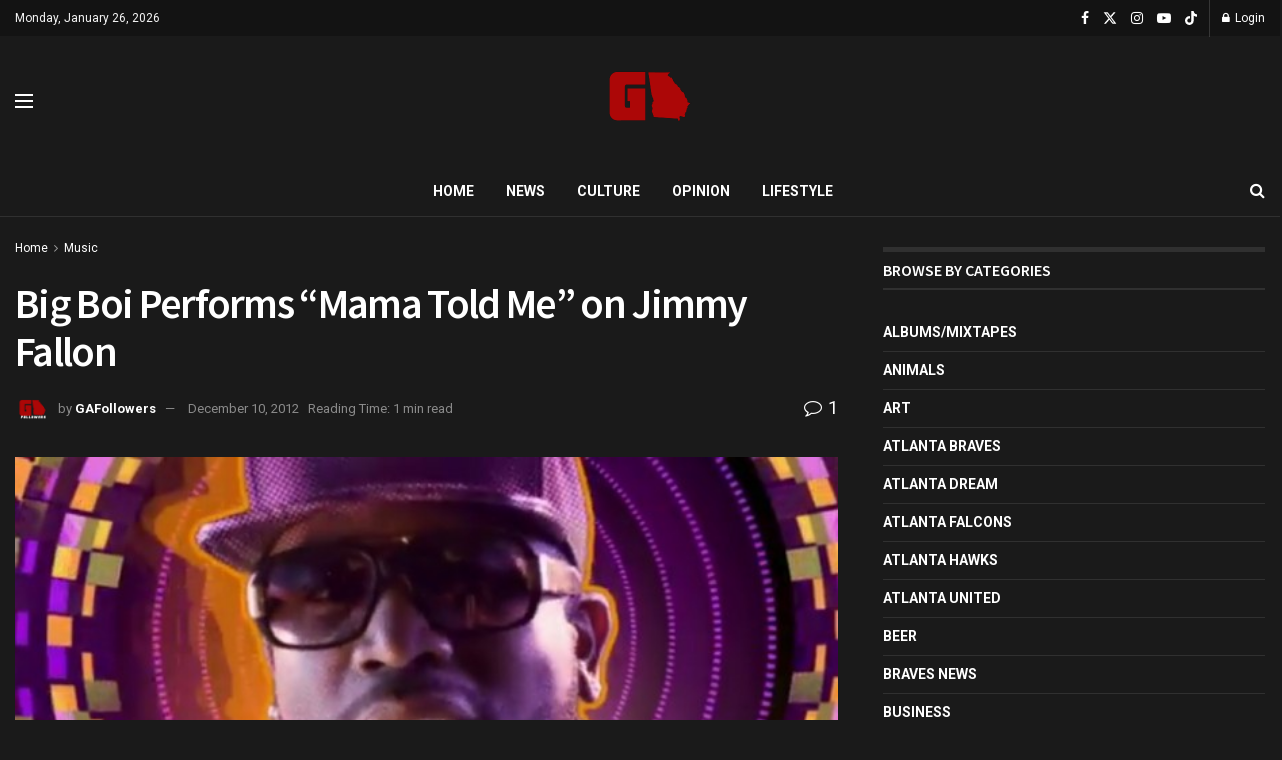

--- FILE ---
content_type: text/html; charset=UTF-8
request_url: https://www.gafollowers.com/big-boi-performs-mama-told-me-on-jimmy-fallon/
body_size: 25700
content:
<!doctype html>
<!--[if lt IE 7]> <html class="no-js lt-ie9 lt-ie8 lt-ie7" lang="en-US"> <![endif]-->
<!--[if IE 7]>    <html class="no-js lt-ie9 lt-ie8" lang="en-US"> <![endif]-->
<!--[if IE 8]>    <html class="no-js lt-ie9" lang="en-US"> <![endif]-->
<!--[if IE 9]>    <html class="no-js lt-ie10" lang="en-US"> <![endif]-->
<!--[if gt IE 8]><!--> <html class="no-js" lang="en-US"> <!--<![endif]-->
<head>
    <meta http-equiv="Content-Type" content="text/html; charset=UTF-8" />
    <meta name='viewport' content='width=device-width, initial-scale=1, user-scalable=yes' />
    <link rel="profile" href="http://gmpg.org/xfn/11" />
    <link rel="pingback" href="https://www.gafollowers.com/xmlrpc.php" />
    <meta name="theme-color" content="#ac0707">
             <meta name="msapplication-navbutton-color" content="#ac0707">
             <meta name="apple-mobile-web-app-status-bar-style" content="#ac0707"><title>Big Boi Performs &#8220;Mama Told Me&#8221; on Jimmy Fallon &#8211; GAFollowers</title>

<style id="reCAPTCHA-style" >.google-recaptcha-container{display:block;clear:both;}
.google-recaptcha-container iframe{margin:0;}
.google-recaptcha-container .plugin-credits a{text-decoration:underline;}</style>
<meta name='robots' content='max-image-preview:large' />
<meta property="og:type" content="article">
<meta property="og:title" content="Big Boi Performs &amp;#8220;Mama Told Me&amp;#8221; on Jimmy Fallon">
<meta property="og:site_name" content="GAFollowers">
<meta property="og:description" content="Big Boi has been hitting the road recently in support of his recent album, Vicious Lies &amp; Dangerous Rumours, and">
<meta property="og:url" content="https://www.gafollowers.com/big-boi-performs-mama-told-me-on-jimmy-fallon/">
<meta property="og:locale" content="en_US">
<meta property="og:image" content="https://www.gafollowers.com/wp-content/uploads/2012/12/Big-Boi-Mama-Told-Me-video-608x346.jpg">
<meta property="og:image:height" content="346">
<meta property="og:image:width" content="608">
<meta property="article:published_time" content="2012-12-10T09:54:50-05:00">
<meta property="article:modified_time" content="2012-12-10T09:54:50-05:00">
<meta property="article:section" content="Music">
<meta property="article:tag" content="big boi">
<meta property="article:tag" content="jimmy fallon">
<meta property="article:tag" content="jimmy kimmel">
<meta property="article:tag" content="little dragon">
<meta property="article:tag" content="mama told me">
<meta name="twitter:card" content="summary_large_image">
<meta name="twitter:title" content="Big Boi Performs &#8220;Mama Told Me&#8221; on Jimmy Fallon">
<meta name="twitter:description" content="Big Boi has been hitting the road recently in support of his recent album, Vicious Lies &amp; Dangerous Rumours, and">
<meta name="twitter:url" content="https://www.gafollowers.com/big-boi-performs-mama-told-me-on-jimmy-fallon/">
<meta name="twitter:site" content="GAFollowers">
<meta name="twitter:image" content="https://www.gafollowers.com/wp-content/uploads/2012/12/Big-Boi-Mama-Told-Me-video-608x346.jpg">
<meta name="twitter:image:width" content="608">
<meta name="twitter:image:height" content="346">
			<script type="text/javascript">
			  var jnews_ajax_url = '/?ajax-request=jnews'
			</script>
			<script type="text/javascript">;window.jnews=window.jnews||{},window.jnews.library=window.jnews.library||{},window.jnews.library=function(){"use strict";var e=this;e.win=window,e.doc=document,e.noop=function(){},e.globalBody=e.doc.getElementsByTagName("body")[0],e.globalBody=e.globalBody?e.globalBody:e.doc,e.win.jnewsDataStorage=e.win.jnewsDataStorage||{_storage:new WeakMap,put:function(e,t,n){this._storage.has(e)||this._storage.set(e,new Map),this._storage.get(e).set(t,n)},get:function(e,t){return this._storage.get(e).get(t)},has:function(e,t){return this._storage.has(e)&&this._storage.get(e).has(t)},remove:function(e,t){var n=this._storage.get(e).delete(t);return 0===!this._storage.get(e).size&&this._storage.delete(e),n}},e.windowWidth=function(){return e.win.innerWidth||e.docEl.clientWidth||e.globalBody.clientWidth},e.windowHeight=function(){return e.win.innerHeight||e.docEl.clientHeight||e.globalBody.clientHeight},e.requestAnimationFrame=e.win.requestAnimationFrame||e.win.webkitRequestAnimationFrame||e.win.mozRequestAnimationFrame||e.win.msRequestAnimationFrame||window.oRequestAnimationFrame||function(e){return setTimeout(e,1e3/60)},e.cancelAnimationFrame=e.win.cancelAnimationFrame||e.win.webkitCancelAnimationFrame||e.win.webkitCancelRequestAnimationFrame||e.win.mozCancelAnimationFrame||e.win.msCancelRequestAnimationFrame||e.win.oCancelRequestAnimationFrame||function(e){clearTimeout(e)},e.classListSupport="classList"in document.createElement("_"),e.hasClass=e.classListSupport?function(e,t){return e.classList.contains(t)}:function(e,t){return e.className.indexOf(t)>=0},e.addClass=e.classListSupport?function(t,n){e.hasClass(t,n)||t.classList.add(n)}:function(t,n){e.hasClass(t,n)||(t.className+=" "+n)},e.removeClass=e.classListSupport?function(t,n){e.hasClass(t,n)&&t.classList.remove(n)}:function(t,n){e.hasClass(t,n)&&(t.className=t.className.replace(n,""))},e.objKeys=function(e){var t=[];for(var n in e)Object.prototype.hasOwnProperty.call(e,n)&&t.push(n);return t},e.isObjectSame=function(e,t){var n=!0;return JSON.stringify(e)!==JSON.stringify(t)&&(n=!1),n},e.extend=function(){for(var e,t,n,o=arguments[0]||{},i=1,a=arguments.length;i<a;i++)if(null!==(e=arguments[i]))for(t in e)o!==(n=e[t])&&void 0!==n&&(o[t]=n);return o},e.dataStorage=e.win.jnewsDataStorage,e.isVisible=function(e){return 0!==e.offsetWidth&&0!==e.offsetHeight||e.getBoundingClientRect().length},e.getHeight=function(e){return e.offsetHeight||e.clientHeight||e.getBoundingClientRect().height},e.getWidth=function(e){return e.offsetWidth||e.clientWidth||e.getBoundingClientRect().width},e.supportsPassive=!1;try{var t=Object.defineProperty({},"passive",{get:function(){e.supportsPassive=!0}});"createEvent"in e.doc?e.win.addEventListener("test",null,t):"fireEvent"in e.doc&&e.win.attachEvent("test",null)}catch(e){}e.passiveOption=!!e.supportsPassive&&{passive:!0},e.setStorage=function(e,t){e="jnews-"+e;var n={expired:Math.floor(((new Date).getTime()+432e5)/1e3)};t=Object.assign(n,t);localStorage.setItem(e,JSON.stringify(t))},e.getStorage=function(e){e="jnews-"+e;var t=localStorage.getItem(e);return null!==t&&0<t.length?JSON.parse(localStorage.getItem(e)):{}},e.expiredStorage=function(){var t,n="jnews-";for(var o in localStorage)o.indexOf(n)>-1&&"undefined"!==(t=e.getStorage(o.replace(n,""))).expired&&t.expired<Math.floor((new Date).getTime()/1e3)&&localStorage.removeItem(o)},e.addEvents=function(t,n,o){for(var i in n){var a=["touchstart","touchmove"].indexOf(i)>=0&&!o&&e.passiveOption;"createEvent"in e.doc?t.addEventListener(i,n[i],a):"fireEvent"in e.doc&&t.attachEvent("on"+i,n[i])}},e.removeEvents=function(t,n){for(var o in n)"createEvent"in e.doc?t.removeEventListener(o,n[o]):"fireEvent"in e.doc&&t.detachEvent("on"+o,n[o])},e.triggerEvents=function(t,n,o){var i;o=o||{detail:null};return"createEvent"in e.doc?(!(i=e.doc.createEvent("CustomEvent")||new CustomEvent(n)).initCustomEvent||i.initCustomEvent(n,!0,!1,o),void t.dispatchEvent(i)):"fireEvent"in e.doc?((i=e.doc.createEventObject()).eventType=n,void t.fireEvent("on"+i.eventType,i)):void 0},e.getParents=function(t,n){void 0===n&&(n=e.doc);for(var o=[],i=t.parentNode,a=!1;!a;)if(i){var r=i;r.querySelectorAll(n).length?a=!0:(o.push(r),i=r.parentNode)}else o=[],a=!0;return o},e.forEach=function(e,t,n){for(var o=0,i=e.length;o<i;o++)t.call(n,e[o],o)},e.getText=function(e){return e.innerText||e.textContent},e.setText=function(e,t){var n="object"==typeof t?t.innerText||t.textContent:t;e.innerText&&(e.innerText=n),e.textContent&&(e.textContent=n)},e.httpBuildQuery=function(t){return e.objKeys(t).reduce(function t(n){var o=arguments.length>1&&void 0!==arguments[1]?arguments[1]:null;return function(i,a){var r=n[a];a=encodeURIComponent(a);var s=o?"".concat(o,"[").concat(a,"]"):a;return null==r||"function"==typeof r?(i.push("".concat(s,"=")),i):["number","boolean","string"].includes(typeof r)?(i.push("".concat(s,"=").concat(encodeURIComponent(r))),i):(i.push(e.objKeys(r).reduce(t(r,s),[]).join("&")),i)}}(t),[]).join("&")},e.get=function(t,n,o,i){return o="function"==typeof o?o:e.noop,e.ajax("GET",t,n,o,i)},e.post=function(t,n,o,i){return o="function"==typeof o?o:e.noop,e.ajax("POST",t,n,o,i)},e.ajax=function(t,n,o,i,a){var r=new XMLHttpRequest,s=n,c=e.httpBuildQuery(o);if(t=-1!=["GET","POST"].indexOf(t)?t:"GET",r.open(t,s+("GET"==t?"?"+c:""),!0),"POST"==t&&r.setRequestHeader("Content-type","application/x-www-form-urlencoded"),r.setRequestHeader("X-Requested-With","XMLHttpRequest"),r.onreadystatechange=function(){4===r.readyState&&200<=r.status&&300>r.status&&"function"==typeof i&&i.call(void 0,r.response)},void 0!==a&&!a){return{xhr:r,send:function(){r.send("POST"==t?c:null)}}}return r.send("POST"==t?c:null),{xhr:r}},e.scrollTo=function(t,n,o){function i(e,t,n){this.start=this.position(),this.change=e-this.start,this.currentTime=0,this.increment=20,this.duration=void 0===n?500:n,this.callback=t,this.finish=!1,this.animateScroll()}return Math.easeInOutQuad=function(e,t,n,o){return(e/=o/2)<1?n/2*e*e+t:-n/2*(--e*(e-2)-1)+t},i.prototype.stop=function(){this.finish=!0},i.prototype.move=function(t){e.doc.documentElement.scrollTop=t,e.globalBody.parentNode.scrollTop=t,e.globalBody.scrollTop=t},i.prototype.position=function(){return e.doc.documentElement.scrollTop||e.globalBody.parentNode.scrollTop||e.globalBody.scrollTop},i.prototype.animateScroll=function(){this.currentTime+=this.increment;var t=Math.easeInOutQuad(this.currentTime,this.start,this.change,this.duration);this.move(t),this.currentTime<this.duration&&!this.finish?e.requestAnimationFrame.call(e.win,this.animateScroll.bind(this)):this.callback&&"function"==typeof this.callback&&this.callback()},new i(t,n,o)},e.unwrap=function(t){var n,o=t;e.forEach(t,(function(e,t){n?n+=e:n=e})),o.replaceWith(n)},e.performance={start:function(e){performance.mark(e+"Start")},stop:function(e){performance.mark(e+"End"),performance.measure(e,e+"Start",e+"End")}},e.fps=function(){var t=0,n=0,o=0;!function(){var i=t=0,a=0,r=0,s=document.getElementById("fpsTable"),c=function(t){void 0===document.getElementsByTagName("body")[0]?e.requestAnimationFrame.call(e.win,(function(){c(t)})):document.getElementsByTagName("body")[0].appendChild(t)};null===s&&((s=document.createElement("div")).style.position="fixed",s.style.top="120px",s.style.left="10px",s.style.width="100px",s.style.height="20px",s.style.border="1px solid black",s.style.fontSize="11px",s.style.zIndex="100000",s.style.backgroundColor="white",s.id="fpsTable",c(s));var l=function(){o++,n=Date.now(),(a=(o/(r=(n-t)/1e3)).toPrecision(2))!=i&&(i=a,s.innerHTML=i+"fps"),1<r&&(t=n,o=0),e.requestAnimationFrame.call(e.win,l)};l()}()},e.instr=function(e,t){for(var n=0;n<t.length;n++)if(-1!==e.toLowerCase().indexOf(t[n].toLowerCase()))return!0},e.winLoad=function(t,n){function o(o){if("complete"===e.doc.readyState||"interactive"===e.doc.readyState)return!o||n?setTimeout(t,n||1):t(o),1}o()||e.addEvents(e.win,{load:o})},e.docReady=function(t,n){function o(o){if("complete"===e.doc.readyState||"interactive"===e.doc.readyState)return!o||n?setTimeout(t,n||1):t(o),1}o()||e.addEvents(e.doc,{DOMContentLoaded:o})},e.fireOnce=function(){e.docReady((function(){e.assets=e.assets||[],e.assets.length&&(e.boot(),e.load_assets())}),50)},e.boot=function(){e.length&&e.doc.querySelectorAll("style[media]").forEach((function(e){"not all"==e.getAttribute("media")&&e.removeAttribute("media")}))},e.create_js=function(t,n){var o=e.doc.createElement("script");switch(o.setAttribute("src",t),n){case"defer":o.setAttribute("defer",!0);break;case"async":o.setAttribute("async",!0);break;case"deferasync":o.setAttribute("defer",!0),o.setAttribute("async",!0)}e.globalBody.appendChild(o)},e.load_assets=function(){"object"==typeof e.assets&&e.forEach(e.assets.slice(0),(function(t,n){var o="";t.defer&&(o+="defer"),t.async&&(o+="async"),e.create_js(t.url,o);var i=e.assets.indexOf(t);i>-1&&e.assets.splice(i,1)})),e.assets=jnewsoption.au_scripts=window.jnewsads=[]},e.setCookie=function(e,t,n){var o="";if(n){var i=new Date;i.setTime(i.getTime()+24*n*60*60*1e3),o="; expires="+i.toUTCString()}document.cookie=e+"="+(t||"")+o+"; path=/"},e.getCookie=function(e){for(var t=e+"=",n=document.cookie.split(";"),o=0;o<n.length;o++){for(var i=n[o];" "==i.charAt(0);)i=i.substring(1,i.length);if(0==i.indexOf(t))return i.substring(t.length,i.length)}return null},e.eraseCookie=function(e){document.cookie=e+"=; Path=/; Expires=Thu, 01 Jan 1970 00:00:01 GMT;"},e.docReady((function(){e.globalBody=e.globalBody==e.doc?e.doc.getElementsByTagName("body")[0]:e.globalBody,e.globalBody=e.globalBody?e.globalBody:e.doc})),e.winLoad((function(){e.winLoad((function(){var t=!1;if(void 0!==window.jnewsadmin)if(void 0!==window.file_version_checker){var n=e.objKeys(window.file_version_checker);n.length?n.forEach((function(e){t||"10.0.4"===window.file_version_checker[e]||(t=!0)})):t=!0}else t=!0;t&&(window.jnewsHelper.getMessage(),window.jnewsHelper.getNotice())}),2500)}))},window.jnews.library=new window.jnews.library;</script><link rel='dns-prefetch' href='//www.gafollowers.com' />
<link rel='dns-prefetch' href='//a.omappapi.com' />
<link rel='dns-prefetch' href='//www.google.com' />
<link rel='dns-prefetch' href='//stats.wp.com' />
<link rel='dns-prefetch' href='//fonts.googleapis.com' />
<link rel='dns-prefetch' href='//v0.wordpress.com' />
<link rel='preconnect' href='https://fonts.gstatic.com' />
<link rel="alternate" type="application/rss+xml" title="GAFollowers &raquo; Feed" href="https://www.gafollowers.com/feed/" />
<link rel="alternate" type="application/rss+xml" title="GAFollowers &raquo; Comments Feed" href="https://www.gafollowers.com/comments/feed/" />
<link rel="alternate" type="application/rss+xml" title="GAFollowers &raquo; Big Boi Performs &#8220;Mama Told Me&#8221; on Jimmy Fallon Comments Feed" href="https://www.gafollowers.com/big-boi-performs-mama-told-me-on-jimmy-fallon/feed/" />
<link rel="alternate" title="oEmbed (JSON)" type="application/json+oembed" href="https://www.gafollowers.com/wp-json/oembed/1.0/embed?url=https%3A%2F%2Fwww.gafollowers.com%2Fbig-boi-performs-mama-told-me-on-jimmy-fallon%2F" />
<link rel="alternate" title="oEmbed (XML)" type="text/xml+oembed" href="https://www.gafollowers.com/wp-json/oembed/1.0/embed?url=https%3A%2F%2Fwww.gafollowers.com%2Fbig-boi-performs-mama-told-me-on-jimmy-fallon%2F&#038;format=xml" />
<style id='wp-img-auto-sizes-contain-inline-css' type='text/css'>
img:is([sizes=auto i],[sizes^="auto," i]){contain-intrinsic-size:3000px 1500px}
/*# sourceURL=wp-img-auto-sizes-contain-inline-css */
</style>
<link rel='stylesheet' id='formidable-css' href='https://www.gafollowers.com/wp-content/plugins/formidable/css/formidableforms.css?ver=114210' type='text/css' media='all' />
<style id='wp-emoji-styles-inline-css' type='text/css'>

	img.wp-smiley, img.emoji {
		display: inline !important;
		border: none !important;
		box-shadow: none !important;
		height: 1em !important;
		width: 1em !important;
		margin: 0 0.07em !important;
		vertical-align: -0.1em !important;
		background: none !important;
		padding: 0 !important;
	}
/*# sourceURL=wp-emoji-styles-inline-css */
</style>
<style id='wp-block-library-inline-css' type='text/css'>
:root{--wp-block-synced-color:#7a00df;--wp-block-synced-color--rgb:122,0,223;--wp-bound-block-color:var(--wp-block-synced-color);--wp-editor-canvas-background:#ddd;--wp-admin-theme-color:#007cba;--wp-admin-theme-color--rgb:0,124,186;--wp-admin-theme-color-darker-10:#006ba1;--wp-admin-theme-color-darker-10--rgb:0,107,160.5;--wp-admin-theme-color-darker-20:#005a87;--wp-admin-theme-color-darker-20--rgb:0,90,135;--wp-admin-border-width-focus:2px}@media (min-resolution:192dpi){:root{--wp-admin-border-width-focus:1.5px}}.wp-element-button{cursor:pointer}:root .has-very-light-gray-background-color{background-color:#eee}:root .has-very-dark-gray-background-color{background-color:#313131}:root .has-very-light-gray-color{color:#eee}:root .has-very-dark-gray-color{color:#313131}:root .has-vivid-green-cyan-to-vivid-cyan-blue-gradient-background{background:linear-gradient(135deg,#00d084,#0693e3)}:root .has-purple-crush-gradient-background{background:linear-gradient(135deg,#34e2e4,#4721fb 50%,#ab1dfe)}:root .has-hazy-dawn-gradient-background{background:linear-gradient(135deg,#faaca8,#dad0ec)}:root .has-subdued-olive-gradient-background{background:linear-gradient(135deg,#fafae1,#67a671)}:root .has-atomic-cream-gradient-background{background:linear-gradient(135deg,#fdd79a,#004a59)}:root .has-nightshade-gradient-background{background:linear-gradient(135deg,#330968,#31cdcf)}:root .has-midnight-gradient-background{background:linear-gradient(135deg,#020381,#2874fc)}:root{--wp--preset--font-size--normal:16px;--wp--preset--font-size--huge:42px}.has-regular-font-size{font-size:1em}.has-larger-font-size{font-size:2.625em}.has-normal-font-size{font-size:var(--wp--preset--font-size--normal)}.has-huge-font-size{font-size:var(--wp--preset--font-size--huge)}.has-text-align-center{text-align:center}.has-text-align-left{text-align:left}.has-text-align-right{text-align:right}.has-fit-text{white-space:nowrap!important}#end-resizable-editor-section{display:none}.aligncenter{clear:both}.items-justified-left{justify-content:flex-start}.items-justified-center{justify-content:center}.items-justified-right{justify-content:flex-end}.items-justified-space-between{justify-content:space-between}.screen-reader-text{border:0;clip-path:inset(50%);height:1px;margin:-1px;overflow:hidden;padding:0;position:absolute;width:1px;word-wrap:normal!important}.screen-reader-text:focus{background-color:#ddd;clip-path:none;color:#444;display:block;font-size:1em;height:auto;left:5px;line-height:normal;padding:15px 23px 14px;text-decoration:none;top:5px;width:auto;z-index:100000}html :where(.has-border-color){border-style:solid}html :where([style*=border-top-color]){border-top-style:solid}html :where([style*=border-right-color]){border-right-style:solid}html :where([style*=border-bottom-color]){border-bottom-style:solid}html :where([style*=border-left-color]){border-left-style:solid}html :where([style*=border-width]){border-style:solid}html :where([style*=border-top-width]){border-top-style:solid}html :where([style*=border-right-width]){border-right-style:solid}html :where([style*=border-bottom-width]){border-bottom-style:solid}html :where([style*=border-left-width]){border-left-style:solid}html :where(img[class*=wp-image-]){height:auto;max-width:100%}:where(figure){margin:0 0 1em}html :where(.is-position-sticky){--wp-admin--admin-bar--position-offset:var(--wp-admin--admin-bar--height,0px)}@media screen and (max-width:600px){html :where(.is-position-sticky){--wp-admin--admin-bar--position-offset:0px}}

/*# sourceURL=wp-block-library-inline-css */
</style><style id='global-styles-inline-css' type='text/css'>
:root{--wp--preset--aspect-ratio--square: 1;--wp--preset--aspect-ratio--4-3: 4/3;--wp--preset--aspect-ratio--3-4: 3/4;--wp--preset--aspect-ratio--3-2: 3/2;--wp--preset--aspect-ratio--2-3: 2/3;--wp--preset--aspect-ratio--16-9: 16/9;--wp--preset--aspect-ratio--9-16: 9/16;--wp--preset--color--black: #000000;--wp--preset--color--cyan-bluish-gray: #abb8c3;--wp--preset--color--white: #ffffff;--wp--preset--color--pale-pink: #f78da7;--wp--preset--color--vivid-red: #cf2e2e;--wp--preset--color--luminous-vivid-orange: #ff6900;--wp--preset--color--luminous-vivid-amber: #fcb900;--wp--preset--color--light-green-cyan: #7bdcb5;--wp--preset--color--vivid-green-cyan: #00d084;--wp--preset--color--pale-cyan-blue: #8ed1fc;--wp--preset--color--vivid-cyan-blue: #0693e3;--wp--preset--color--vivid-purple: #9b51e0;--wp--preset--gradient--vivid-cyan-blue-to-vivid-purple: linear-gradient(135deg,rgb(6,147,227) 0%,rgb(155,81,224) 100%);--wp--preset--gradient--light-green-cyan-to-vivid-green-cyan: linear-gradient(135deg,rgb(122,220,180) 0%,rgb(0,208,130) 100%);--wp--preset--gradient--luminous-vivid-amber-to-luminous-vivid-orange: linear-gradient(135deg,rgb(252,185,0) 0%,rgb(255,105,0) 100%);--wp--preset--gradient--luminous-vivid-orange-to-vivid-red: linear-gradient(135deg,rgb(255,105,0) 0%,rgb(207,46,46) 100%);--wp--preset--gradient--very-light-gray-to-cyan-bluish-gray: linear-gradient(135deg,rgb(238,238,238) 0%,rgb(169,184,195) 100%);--wp--preset--gradient--cool-to-warm-spectrum: linear-gradient(135deg,rgb(74,234,220) 0%,rgb(151,120,209) 20%,rgb(207,42,186) 40%,rgb(238,44,130) 60%,rgb(251,105,98) 80%,rgb(254,248,76) 100%);--wp--preset--gradient--blush-light-purple: linear-gradient(135deg,rgb(255,206,236) 0%,rgb(152,150,240) 100%);--wp--preset--gradient--blush-bordeaux: linear-gradient(135deg,rgb(254,205,165) 0%,rgb(254,45,45) 50%,rgb(107,0,62) 100%);--wp--preset--gradient--luminous-dusk: linear-gradient(135deg,rgb(255,203,112) 0%,rgb(199,81,192) 50%,rgb(65,88,208) 100%);--wp--preset--gradient--pale-ocean: linear-gradient(135deg,rgb(255,245,203) 0%,rgb(182,227,212) 50%,rgb(51,167,181) 100%);--wp--preset--gradient--electric-grass: linear-gradient(135deg,rgb(202,248,128) 0%,rgb(113,206,126) 100%);--wp--preset--gradient--midnight: linear-gradient(135deg,rgb(2,3,129) 0%,rgb(40,116,252) 100%);--wp--preset--font-size--small: 13px;--wp--preset--font-size--medium: 20px;--wp--preset--font-size--large: 36px;--wp--preset--font-size--x-large: 42px;--wp--preset--spacing--20: 0.44rem;--wp--preset--spacing--30: 0.67rem;--wp--preset--spacing--40: 1rem;--wp--preset--spacing--50: 1.5rem;--wp--preset--spacing--60: 2.25rem;--wp--preset--spacing--70: 3.38rem;--wp--preset--spacing--80: 5.06rem;--wp--preset--shadow--natural: 6px 6px 9px rgba(0, 0, 0, 0.2);--wp--preset--shadow--deep: 12px 12px 50px rgba(0, 0, 0, 0.4);--wp--preset--shadow--sharp: 6px 6px 0px rgba(0, 0, 0, 0.2);--wp--preset--shadow--outlined: 6px 6px 0px -3px rgb(255, 255, 255), 6px 6px rgb(0, 0, 0);--wp--preset--shadow--crisp: 6px 6px 0px rgb(0, 0, 0);}:where(.is-layout-flex){gap: 0.5em;}:where(.is-layout-grid){gap: 0.5em;}body .is-layout-flex{display: flex;}.is-layout-flex{flex-wrap: wrap;align-items: center;}.is-layout-flex > :is(*, div){margin: 0;}body .is-layout-grid{display: grid;}.is-layout-grid > :is(*, div){margin: 0;}:where(.wp-block-columns.is-layout-flex){gap: 2em;}:where(.wp-block-columns.is-layout-grid){gap: 2em;}:where(.wp-block-post-template.is-layout-flex){gap: 1.25em;}:where(.wp-block-post-template.is-layout-grid){gap: 1.25em;}.has-black-color{color: var(--wp--preset--color--black) !important;}.has-cyan-bluish-gray-color{color: var(--wp--preset--color--cyan-bluish-gray) !important;}.has-white-color{color: var(--wp--preset--color--white) !important;}.has-pale-pink-color{color: var(--wp--preset--color--pale-pink) !important;}.has-vivid-red-color{color: var(--wp--preset--color--vivid-red) !important;}.has-luminous-vivid-orange-color{color: var(--wp--preset--color--luminous-vivid-orange) !important;}.has-luminous-vivid-amber-color{color: var(--wp--preset--color--luminous-vivid-amber) !important;}.has-light-green-cyan-color{color: var(--wp--preset--color--light-green-cyan) !important;}.has-vivid-green-cyan-color{color: var(--wp--preset--color--vivid-green-cyan) !important;}.has-pale-cyan-blue-color{color: var(--wp--preset--color--pale-cyan-blue) !important;}.has-vivid-cyan-blue-color{color: var(--wp--preset--color--vivid-cyan-blue) !important;}.has-vivid-purple-color{color: var(--wp--preset--color--vivid-purple) !important;}.has-black-background-color{background-color: var(--wp--preset--color--black) !important;}.has-cyan-bluish-gray-background-color{background-color: var(--wp--preset--color--cyan-bluish-gray) !important;}.has-white-background-color{background-color: var(--wp--preset--color--white) !important;}.has-pale-pink-background-color{background-color: var(--wp--preset--color--pale-pink) !important;}.has-vivid-red-background-color{background-color: var(--wp--preset--color--vivid-red) !important;}.has-luminous-vivid-orange-background-color{background-color: var(--wp--preset--color--luminous-vivid-orange) !important;}.has-luminous-vivid-amber-background-color{background-color: var(--wp--preset--color--luminous-vivid-amber) !important;}.has-light-green-cyan-background-color{background-color: var(--wp--preset--color--light-green-cyan) !important;}.has-vivid-green-cyan-background-color{background-color: var(--wp--preset--color--vivid-green-cyan) !important;}.has-pale-cyan-blue-background-color{background-color: var(--wp--preset--color--pale-cyan-blue) !important;}.has-vivid-cyan-blue-background-color{background-color: var(--wp--preset--color--vivid-cyan-blue) !important;}.has-vivid-purple-background-color{background-color: var(--wp--preset--color--vivid-purple) !important;}.has-black-border-color{border-color: var(--wp--preset--color--black) !important;}.has-cyan-bluish-gray-border-color{border-color: var(--wp--preset--color--cyan-bluish-gray) !important;}.has-white-border-color{border-color: var(--wp--preset--color--white) !important;}.has-pale-pink-border-color{border-color: var(--wp--preset--color--pale-pink) !important;}.has-vivid-red-border-color{border-color: var(--wp--preset--color--vivid-red) !important;}.has-luminous-vivid-orange-border-color{border-color: var(--wp--preset--color--luminous-vivid-orange) !important;}.has-luminous-vivid-amber-border-color{border-color: var(--wp--preset--color--luminous-vivid-amber) !important;}.has-light-green-cyan-border-color{border-color: var(--wp--preset--color--light-green-cyan) !important;}.has-vivid-green-cyan-border-color{border-color: var(--wp--preset--color--vivid-green-cyan) !important;}.has-pale-cyan-blue-border-color{border-color: var(--wp--preset--color--pale-cyan-blue) !important;}.has-vivid-cyan-blue-border-color{border-color: var(--wp--preset--color--vivid-cyan-blue) !important;}.has-vivid-purple-border-color{border-color: var(--wp--preset--color--vivid-purple) !important;}.has-vivid-cyan-blue-to-vivid-purple-gradient-background{background: var(--wp--preset--gradient--vivid-cyan-blue-to-vivid-purple) !important;}.has-light-green-cyan-to-vivid-green-cyan-gradient-background{background: var(--wp--preset--gradient--light-green-cyan-to-vivid-green-cyan) !important;}.has-luminous-vivid-amber-to-luminous-vivid-orange-gradient-background{background: var(--wp--preset--gradient--luminous-vivid-amber-to-luminous-vivid-orange) !important;}.has-luminous-vivid-orange-to-vivid-red-gradient-background{background: var(--wp--preset--gradient--luminous-vivid-orange-to-vivid-red) !important;}.has-very-light-gray-to-cyan-bluish-gray-gradient-background{background: var(--wp--preset--gradient--very-light-gray-to-cyan-bluish-gray) !important;}.has-cool-to-warm-spectrum-gradient-background{background: var(--wp--preset--gradient--cool-to-warm-spectrum) !important;}.has-blush-light-purple-gradient-background{background: var(--wp--preset--gradient--blush-light-purple) !important;}.has-blush-bordeaux-gradient-background{background: var(--wp--preset--gradient--blush-bordeaux) !important;}.has-luminous-dusk-gradient-background{background: var(--wp--preset--gradient--luminous-dusk) !important;}.has-pale-ocean-gradient-background{background: var(--wp--preset--gradient--pale-ocean) !important;}.has-electric-grass-gradient-background{background: var(--wp--preset--gradient--electric-grass) !important;}.has-midnight-gradient-background{background: var(--wp--preset--gradient--midnight) !important;}.has-small-font-size{font-size: var(--wp--preset--font-size--small) !important;}.has-medium-font-size{font-size: var(--wp--preset--font-size--medium) !important;}.has-large-font-size{font-size: var(--wp--preset--font-size--large) !important;}.has-x-large-font-size{font-size: var(--wp--preset--font-size--x-large) !important;}
/*# sourceURL=global-styles-inline-css */
</style>

<style id='classic-theme-styles-inline-css' type='text/css'>
/*! This file is auto-generated */
.wp-block-button__link{color:#fff;background-color:#32373c;border-radius:9999px;box-shadow:none;text-decoration:none;padding:calc(.667em + 2px) calc(1.333em + 2px);font-size:1.125em}.wp-block-file__button{background:#32373c;color:#fff;text-decoration:none}
/*# sourceURL=/wp-includes/css/classic-themes.min.css */
</style>
<link rel='stylesheet' id='js_composer_front-css' href='https://www.gafollowers.com/wp-content/plugins/js_composer/assets/css/js_composer.min.css?ver=8.0' type='text/css' media='all' />
<link rel='stylesheet' id='jeg_customizer_font-css' href='//fonts.googleapis.com/css?family=Roboto%3Aregular%2C700%7CSource+Sans+Pro%3A600%2Cregular%2C600&#038;display=swap&#038;ver=1.3.0' type='text/css' media='all' />
<link rel='stylesheet' id='griwpc-recaptcha-style-css' href='https://www.gafollowers.com/wp-content/plugins/recaptcha-in-wp-comments-form/css/recaptcha.css?ver=9.1.2' type='text/css' media='all' />
<style id='griwpc-recaptcha-style-inline-css' type='text/css'>
.google-recaptcha-container{display:block;clear:both;}
.google-recaptcha-container iframe{margin:0;}
.google-recaptcha-container .plugin-credits a{text-decoration:underline;}
/*# sourceURL=griwpc-recaptcha-style-inline-css */
</style>
<link rel='stylesheet' id='jnews-frontend-css' href='https://www.gafollowers.com/wp-content/themes/jnews/assets/dist/frontend.min.css?ver=11.6.6' type='text/css' media='all' />
<link rel='stylesheet' id='jnews-js-composer-css' href='https://www.gafollowers.com/wp-content/themes/jnews/assets/css/js-composer-frontend.css?ver=11.6.6' type='text/css' media='all' />
<link rel='stylesheet' id='jnews-style-css' href='https://www.gafollowers.com/wp-content/themes/jnews/style.css?ver=11.6.6' type='text/css' media='all' />
<link rel='stylesheet' id='jnews-darkmode-css' href='https://www.gafollowers.com/wp-content/themes/jnews/assets/css/darkmode.css?ver=11.6.6' type='text/css' media='all' />
<link rel='stylesheet' id='jnews-scheme-css' href='https://www.gafollowers.com/wp-content/themes/jnews/data/import/localnews/scheme.css?ver=11.6.6' type='text/css' media='all' />
<link rel='stylesheet' id='jnews-social-login-style-css' href='https://www.gafollowers.com/wp-content/plugins/jnews-social-login/assets/css/plugin.css?ver=11.0.4' type='text/css' media='all' />
<link rel='stylesheet' id='jnews-select-share-css' href='https://www.gafollowers.com/wp-content/plugins/jnews-social-share/assets/css/plugin.css' type='text/css' media='all' />
<link rel='stylesheet' id='jnews-weather-style-css' href='https://www.gafollowers.com/wp-content/plugins/jnews-weather/assets/css/plugin.css?ver=11.0.2' type='text/css' media='all' />
<script type="text/javascript" src="https://www.gafollowers.com/wp-includes/js/jquery/jquery.min.js?ver=3.7.1" id="jquery-core-js"></script>
<script type="text/javascript" src="https://www.gafollowers.com/wp-includes/js/jquery/jquery-migrate.min.js?ver=3.4.1" id="jquery-migrate-js"></script>
<script></script><link rel="https://api.w.org/" href="https://www.gafollowers.com/wp-json/" /><link rel="alternate" title="JSON" type="application/json" href="https://www.gafollowers.com/wp-json/wp/v2/posts/875" /><link rel="EditURI" type="application/rsd+xml" title="RSD" href="https://www.gafollowers.com/xmlrpc.php?rsd" />
<meta name="generator" content="WordPress 6.9" />
<link rel="canonical" href="https://www.gafollowers.com/big-boi-performs-mama-told-me-on-jimmy-fallon/" />
<link rel='shortlink' href='https://wp.me/p1P0ck-e7' />
	<style>img#wpstats{display:none}</style>
		<meta name="generator" content="Powered by WPBakery Page Builder - drag and drop page builder for WordPress."/>

<!-- Jetpack Open Graph Tags -->
<meta property="og:type" content="article" />
<meta property="og:title" content="Big Boi Performs &#8220;Mama Told Me&#8221; on Jimmy Fallon" />
<meta property="og:url" content="https://www.gafollowers.com/big-boi-performs-mama-told-me-on-jimmy-fallon/" />
<meta property="og:description" content="Big Boi has been hitting the road recently in support of his recent album, Vicious Lies &#038; Dangerous Rumours, and his latest stop brought him to the stage of Late Night With Jimmy Fallon. He hi…" />
<meta property="article:published_time" content="2012-12-10T13:54:50+00:00" />
<meta property="article:modified_time" content="2012-12-10T13:54:50+00:00" />
<meta property="og:site_name" content="GAFollowers" />
<meta property="og:image" content="https://www.gafollowers.com/wp-content/uploads/2012/12/Big-Boi-Mama-Told-Me-video-608x346.jpg" />
<meta property="og:image:width" content="608" />
<meta property="og:image:height" content="346" />
<meta property="og:image:alt" content="" />
<meta property="og:locale" content="en_US" />
<meta name="twitter:text:title" content="Big Boi Performs &#8220;Mama Told Me&#8221; on Jimmy Fallon" />
<meta name="twitter:image" content="https://www.gafollowers.com/wp-content/uploads/2012/12/Big-Boi-Mama-Told-Me-video-608x346.jpg?w=640" />
<meta name="twitter:card" content="summary_large_image" />

<!-- End Jetpack Open Graph Tags -->
<script type='application/ld+json'>{"@context":"http:\/\/schema.org","@type":"Organization","@id":"https:\/\/www.gafollowers.com\/#organization","url":"https:\/\/www.gafollowers.com\/","name":"","logo":{"@type":"ImageObject","url":""},"sameAs":["https:\/\/www.facebook.com\/gafollowers\/","https:\/\/x.com\/gafollowers","https:\/\/www.instagram.com\/gafollowersofficial\/","https:\/\/www.youtube.com\/@gafollowers","https:\/\/www.tiktok.com\/@gafollowers"]}</script>
<script type='application/ld+json'>{"@context":"http:\/\/schema.org","@type":"WebSite","@id":"https:\/\/www.gafollowers.com\/#website","url":"https:\/\/www.gafollowers.com\/","name":"","potentialAction":{"@type":"SearchAction","target":"https:\/\/www.gafollowers.com\/?s={search_term_string}","query-input":"required name=search_term_string"}}</script>
<link rel="icon" href="https://www.gafollowers.com/wp-content/uploads/2021/10/cropped-smalll-32x32.png" sizes="32x32" />
<link rel="icon" href="https://www.gafollowers.com/wp-content/uploads/2021/10/cropped-smalll-192x192.png" sizes="192x192" />
<link rel="apple-touch-icon" href="https://www.gafollowers.com/wp-content/uploads/2021/10/cropped-smalll-180x180.png" />
<meta name="msapplication-TileImage" content="https://www.gafollowers.com/wp-content/uploads/2021/10/cropped-smalll-270x270.png" />
<style id="jeg_dynamic_css" type="text/css" data-type="jeg_custom-css">.jeg_container, .jeg_content, .jeg_boxed .jeg_main .jeg_container, .jeg_autoload_separator { background-color : #ffffff; } body { --j-body-color : #ffffff; --j-accent-color : #ac0707; --j-alt-color : #000000; --j-heading-color : #171717; } body,.jeg_newsfeed_list .tns-outer .tns-controls button,.jeg_filter_button,.owl-carousel .owl-nav div,.jeg_readmore,.jeg_hero_style_7 .jeg_post_meta a,.widget_calendar thead th,.widget_calendar tfoot a,.jeg_socialcounter a,.entry-header .jeg_meta_like a,.entry-header .jeg_meta_comment a,.entry-header .jeg_meta_donation a,.entry-header .jeg_meta_bookmark a,.entry-content tbody tr:hover,.entry-content th,.jeg_splitpost_nav li:hover a,#breadcrumbs a,.jeg_author_socials a:hover,.jeg_footer_content a,.jeg_footer_bottom a,.jeg_cartcontent,.woocommerce .woocommerce-breadcrumb a { color : #ffffff; } a, .jeg_menu_style_5>li>a:hover, .jeg_menu_style_5>li.sfHover>a, .jeg_menu_style_5>li.current-menu-item>a, .jeg_menu_style_5>li.current-menu-ancestor>a, .jeg_navbar .jeg_menu:not(.jeg_main_menu)>li>a:hover, .jeg_midbar .jeg_menu:not(.jeg_main_menu)>li>a:hover, .jeg_side_tabs li.active, .jeg_block_heading_5 strong, .jeg_block_heading_6 strong, .jeg_block_heading_7 strong, .jeg_block_heading_8 strong, .jeg_subcat_list li a:hover, .jeg_subcat_list li button:hover, .jeg_pl_lg_7 .jeg_thumb .jeg_post_category a, .jeg_pl_xs_2:before, .jeg_pl_xs_4 .jeg_postblock_content:before, .jeg_postblock .jeg_post_title a:hover, .jeg_hero_style_6 .jeg_post_title a:hover, .jeg_sidefeed .jeg_pl_xs_3 .jeg_post_title a:hover, .widget_jnews_popular .jeg_post_title a:hover, .jeg_meta_author a, .widget_archive li a:hover, .widget_pages li a:hover, .widget_meta li a:hover, .widget_recent_entries li a:hover, .widget_rss li a:hover, .widget_rss cite, .widget_categories li a:hover, .widget_categories li.current-cat>a, #breadcrumbs a:hover, .jeg_share_count .counts, .commentlist .bypostauthor>.comment-body>.comment-author>.fn, span.required, .jeg_review_title, .bestprice .price, .authorlink a:hover, .jeg_vertical_playlist .jeg_video_playlist_play_icon, .jeg_vertical_playlist .jeg_video_playlist_item.active .jeg_video_playlist_thumbnail:before, .jeg_horizontal_playlist .jeg_video_playlist_play, .woocommerce li.product .pricegroup .button, .widget_display_forums li a:hover, .widget_display_topics li:before, .widget_display_replies li:before, .widget_display_views li:before, .bbp-breadcrumb a:hover, .jeg_mobile_menu li.sfHover>a, .jeg_mobile_menu li a:hover, .split-template-6 .pagenum, .jeg_mobile_menu_style_5>li>a:hover, .jeg_mobile_menu_style_5>li.sfHover>a, .jeg_mobile_menu_style_5>li.current-menu-item>a, .jeg_mobile_menu_style_5>li.current-menu-ancestor>a, .jeg_mobile_menu.jeg_menu_dropdown li.open > div > a { color : #ac0707; } .jeg_menu_style_1>li>a:before, .jeg_menu_style_2>li>a:before, .jeg_menu_style_3>li>a:before, .jeg_side_toggle, .jeg_slide_caption .jeg_post_category a, .jeg_slider_type_1_wrapper .tns-controls button.tns-next, .jeg_block_heading_1 .jeg_block_title span, .jeg_block_heading_2 .jeg_block_title span, .jeg_block_heading_3, .jeg_block_heading_4 .jeg_block_title span, .jeg_block_heading_6:after, .jeg_pl_lg_box .jeg_post_category a, .jeg_pl_md_box .jeg_post_category a, .jeg_readmore:hover, .jeg_thumb .jeg_post_category a, .jeg_block_loadmore a:hover, .jeg_postblock.alt .jeg_block_loadmore a:hover, .jeg_block_loadmore a.active, .jeg_postblock_carousel_2 .jeg_post_category a, .jeg_heroblock .jeg_post_category a, .jeg_pagenav_1 .page_number.active, .jeg_pagenav_1 .page_number.active:hover, input[type="submit"], .btn, .button, .widget_tag_cloud a:hover, .popularpost_item:hover .jeg_post_title a:before, .jeg_splitpost_4 .page_nav, .jeg_splitpost_5 .page_nav, .jeg_post_via a:hover, .jeg_post_source a:hover, .jeg_post_tags a:hover, .comment-reply-title small a:before, .comment-reply-title small a:after, .jeg_storelist .productlink, .authorlink li.active a:before, .jeg_footer.dark .socials_widget:not(.nobg) a:hover .fa, div.jeg_breakingnews_title, .jeg_overlay_slider_bottom_wrapper .tns-controls button, .jeg_overlay_slider_bottom_wrapper .tns-controls button:hover, .jeg_vertical_playlist .jeg_video_playlist_current, .woocommerce span.onsale, .woocommerce #respond input#submit:hover, .woocommerce a.button:hover, .woocommerce button.button:hover, .woocommerce input.button:hover, .woocommerce #respond input#submit.alt, .woocommerce a.button.alt, .woocommerce button.button.alt, .woocommerce input.button.alt, .jeg_popup_post .caption, .jeg_footer.dark input[type="submit"], .jeg_footer.dark .btn, .jeg_footer.dark .button, .footer_widget.widget_tag_cloud a:hover, .jeg_inner_content .content-inner .jeg_post_category a:hover, #buddypress .standard-form button, #buddypress a.button, #buddypress input[type="submit"], #buddypress input[type="button"], #buddypress input[type="reset"], #buddypress ul.button-nav li a, #buddypress .generic-button a, #buddypress .generic-button button, #buddypress .comment-reply-link, #buddypress a.bp-title-button, #buddypress.buddypress-wrap .members-list li .user-update .activity-read-more a, div#buddypress .standard-form button:hover, div#buddypress a.button:hover, div#buddypress input[type="submit"]:hover, div#buddypress input[type="button"]:hover, div#buddypress input[type="reset"]:hover, div#buddypress ul.button-nav li a:hover, div#buddypress .generic-button a:hover, div#buddypress .generic-button button:hover, div#buddypress .comment-reply-link:hover, div#buddypress a.bp-title-button:hover, div#buddypress.buddypress-wrap .members-list li .user-update .activity-read-more a:hover, #buddypress #item-nav .item-list-tabs ul li a:before, .jeg_inner_content .jeg_meta_container .follow-wrapper a { background-color : #ac0707; } .jeg_block_heading_7 .jeg_block_title span, .jeg_readmore:hover, .jeg_block_loadmore a:hover, .jeg_block_loadmore a.active, .jeg_pagenav_1 .page_number.active, .jeg_pagenav_1 .page_number.active:hover, .jeg_pagenav_3 .page_number:hover, .jeg_prevnext_post a:hover h3, .jeg_overlay_slider .jeg_post_category, .jeg_sidefeed .jeg_post.active, .jeg_vertical_playlist.jeg_vertical_playlist .jeg_video_playlist_item.active .jeg_video_playlist_thumbnail img, .jeg_horizontal_playlist .jeg_video_playlist_item.active { border-color : #ac0707; } .jeg_tabpost_nav li.active, .woocommerce div.product .woocommerce-tabs ul.tabs li.active, .jeg_mobile_menu_style_1>li.current-menu-item a, .jeg_mobile_menu_style_1>li.current-menu-ancestor a, .jeg_mobile_menu_style_2>li.current-menu-item::after, .jeg_mobile_menu_style_2>li.current-menu-ancestor::after, .jeg_mobile_menu_style_3>li.current-menu-item::before, .jeg_mobile_menu_style_3>li.current-menu-ancestor::before { border-bottom-color : #ac0707; } .jeg_post_share .jeg-icon svg { fill : #ac0707; } .jeg_post_meta .fa, .jeg_post_meta .jpwt-icon, .entry-header .jeg_post_meta .fa, .jeg_review_stars, .jeg_price_review_list { color : #000000; } .jeg_share_button.share-float.share-monocrhome a { background-color : #000000; } h1,h2,h3,h4,h5,h6,.jeg_post_title a,.entry-header .jeg_post_title,.jeg_hero_style_7 .jeg_post_title a,.jeg_block_title,.jeg_splitpost_bar .current_title,.jeg_video_playlist_title,.gallery-caption,.jeg_push_notification_button>a.button { color : #171717; } .split-template-9 .pagenum, .split-template-10 .pagenum, .split-template-11 .pagenum, .split-template-12 .pagenum, .split-template-13 .pagenum, .split-template-15 .pagenum, .split-template-18 .pagenum, .split-template-20 .pagenum, .split-template-19 .current_title span, .split-template-20 .current_title span { background-color : #171717; } .jeg_topbar .jeg_nav_row, .jeg_topbar .jeg_search_no_expand .jeg_search_input { line-height : 36px; } .jeg_topbar .jeg_nav_row, .jeg_topbar .jeg_nav_icon { height : 36px; } .jeg_midbar { height : 130px; } .jeg_header .jeg_bottombar.jeg_navbar,.jeg_bottombar .jeg_nav_icon { height : 50px; } .jeg_header .jeg_bottombar.jeg_navbar, .jeg_header .jeg_bottombar .jeg_main_menu:not(.jeg_menu_style_1) > li > a, .jeg_header .jeg_bottombar .jeg_menu_style_1 > li, .jeg_header .jeg_bottombar .jeg_menu:not(.jeg_main_menu) > li > a { line-height : 50px; } .jeg_header .jeg_bottombar, .jeg_header .jeg_bottombar.jeg_navbar_dark, .jeg_bottombar.jeg_navbar_boxed .jeg_nav_row, .jeg_bottombar.jeg_navbar_dark.jeg_navbar_boxed .jeg_nav_row { border-top-width : 0px; border-bottom-width : 1px; } .jeg_mobile_midbar, .jeg_mobile_midbar.dark { background : #000000; } .jeg_header .socials_widget > a > i.fa:before { color : #ffffff; } .jeg_header .socials_widget.nobg > a > i > span.jeg-icon svg { fill : #ffffff; } .jeg_header .socials_widget.nobg > a > span.jeg-icon svg { fill : #ffffff; } .jeg_header .socials_widget > a > span.jeg-icon svg { fill : #ffffff; } .jeg_header .socials_widget > a > i > span.jeg-icon svg { fill : #ffffff; } .jeg_nav_search { width : 78%; } .jeg_header .jeg_navbar_wrapper .sf-arrows .sf-with-ul:after { color : #ac0707; } .jeg_navbar_wrapper .jeg_menu li > ul { background : #ac0707; } .jeg_navbar_wrapper .jeg_menu li > ul li > a { color : #ac0707; } .jeg_footer_content,.jeg_footer.dark .jeg_footer_content { background-color : #f7f7f7; color : #343840; } .jeg_footer_bottom,.jeg_footer.dark .jeg_footer_bottom,.jeg_footer_secondary,.jeg_footer.dark .jeg_footer_secondary { background-color : #171717; } .jeg_footer_secondary,.jeg_footer.dark .jeg_footer_secondary,.jeg_footer_bottom,.jeg_footer.dark .jeg_footer_bottom,.jeg_footer_sidecontent .jeg_footer_primary { color : rgba(255,255,255,0.7); } .jeg_footer_bottom a,.jeg_footer.dark .jeg_footer_bottom a,.jeg_footer_secondary a,.jeg_footer.dark .jeg_footer_secondary a,.jeg_footer_sidecontent .jeg_footer_primary a,.jeg_footer_sidecontent.dark .jeg_footer_primary a { color : #ffffff; } .jeg_menu_footer li:not(:last-child):after,.jeg_footer.dark .jeg_menu_footer li:not(:last-child):after { color : rgba(255,255,255,0.5); } .jeg_read_progress_wrapper .jeg_progress_container .progress-bar { background-color : #ac0707; } body,input,textarea,select,.chosen-container-single .chosen-single,.btn,.button { font-family: Roboto,Helvetica,Arial,sans-serif; } h3.jeg_block_title, .jeg_footer .jeg_footer_heading h3, .jeg_footer .widget h2, .jeg_tabpost_nav li { font-family: "Source Sans Pro",Helvetica,Arial,sans-serif;font-weight : 600; font-style : normal;  } .jeg_post_title, .entry-header .jeg_post_title, .jeg_single_tpl_2 .entry-header .jeg_post_title, .jeg_single_tpl_3 .entry-header .jeg_post_title, .jeg_single_tpl_6 .entry-header .jeg_post_title, .jeg_content .jeg_custom_title_wrapper .jeg_post_title { font-family: "Source Sans Pro",Helvetica,Arial,sans-serif; } @media only screen and (min-width : 1200px) { .container, .jeg_vc_content > .vc_row, .jeg_vc_content > .wpb-content-wrapper > .vc_row, .jeg_vc_content > .vc_element > .vc_row, .jeg_vc_content > .wpb-content-wrapper > .vc_element > .vc_row, .jeg_vc_content > .vc_row[data-vc-full-width="true"]:not([data-vc-stretch-content="true"]) > .jeg-vc-wrapper, .jeg_vc_content > .wpb-content-wrapper > .vc_row[data-vc-full-width="true"]:not([data-vc-stretch-content="true"]) > .jeg-vc-wrapper, .jeg_vc_content > .vc_element > .vc_row[data-vc-full-width="true"]:not([data-vc-stretch-content="true"]) > .jeg-vc-wrapper, .jeg_vc_content > .wpb-content-wrapper > .vc_element > .vc_row[data-vc-full-width="true"]:not([data-vc-stretch-content="true"]) > .jeg-vc-wrapper { max-width : 1340px; } .elementor-section.elementor-section-boxed > .elementor-container { max-width : 1340px; }  } @media only screen and (min-width : 1441px) { .container, .jeg_vc_content > .vc_row, .jeg_vc_content > .wpb-content-wrapper > .vc_row, .jeg_vc_content > .vc_element > .vc_row, .jeg_vc_content > .wpb-content-wrapper > .vc_element > .vc_row, .jeg_vc_content > .vc_row[data-vc-full-width="true"]:not([data-vc-stretch-content="true"]) > .jeg-vc-wrapper, .jeg_vc_content > .wpb-content-wrapper > .vc_row[data-vc-full-width="true"]:not([data-vc-stretch-content="true"]) > .jeg-vc-wrapper, .jeg_vc_content > .vc_element > .vc_row[data-vc-full-width="true"]:not([data-vc-stretch-content="true"]) > .jeg-vc-wrapper, .jeg_vc_content > .wpb-content-wrapper > .vc_element > .vc_row[data-vc-full-width="true"]:not([data-vc-stretch-content="true"]) > .jeg-vc-wrapper { max-width : 1370px; } .elementor-section.elementor-section-boxed > .elementor-container { max-width : 1370px; }  } </style><style type="text/css">
					.no_thumbnail .jeg_thumb,
					.thumbnail-container.no_thumbnail {
					    display: none !important;
					}
					.jeg_search_result .jeg_pl_xs_3.no_thumbnail .jeg_postblock_content,
					.jeg_sidefeed .jeg_pl_xs_3.no_thumbnail .jeg_postblock_content,
					.jeg_pl_sm.no_thumbnail .jeg_postblock_content {
					    margin-left: 0;
					}
					.jeg_postblock_11 .no_thumbnail .jeg_postblock_content,
					.jeg_postblock_12 .no_thumbnail .jeg_postblock_content,
					.jeg_postblock_12.jeg_col_3o3 .no_thumbnail .jeg_postblock_content  {
					    margin-top: 0;
					}
					.jeg_postblock_15 .jeg_pl_md_box.no_thumbnail .jeg_postblock_content,
					.jeg_postblock_19 .jeg_pl_md_box.no_thumbnail .jeg_postblock_content,
					.jeg_postblock_24 .jeg_pl_md_box.no_thumbnail .jeg_postblock_content,
					.jeg_sidefeed .jeg_pl_md_box .jeg_postblock_content {
					    position: relative;
					}
					.jeg_postblock_carousel_2 .no_thumbnail .jeg_post_title a,
					.jeg_postblock_carousel_2 .no_thumbnail .jeg_post_title a:hover,
					.jeg_postblock_carousel_2 .no_thumbnail .jeg_post_meta .fa {
					    color: #212121 !important;
					} 
					.jnews-dark-mode .jeg_postblock_carousel_2 .no_thumbnail .jeg_post_title a,
					.jnews-dark-mode .jeg_postblock_carousel_2 .no_thumbnail .jeg_post_title a:hover,
					.jnews-dark-mode .jeg_postblock_carousel_2 .no_thumbnail .jeg_post_meta .fa {
					    color: #fff !important;
					} 
				</style><noscript><style> .wpb_animate_when_almost_visible { opacity: 1; }</style></noscript></head>
<body class="wp-singular post-template-default single single-post postid-875 single-format-standard wp-embed-responsive wp-theme-jnews jeg_toggle_dark jnews-dark-mode jeg_single_tpl_1 jnews jsc_normal wpb-js-composer js-comp-ver-8.0 vc_responsive">

    
    
    <div class="jeg_ad jeg_ad_top jnews_header_top_ads">
        <div class='ads-wrapper  '></div>    </div>

    <!-- The Main Wrapper
    ============================================= -->
    <div class="jeg_viewport">

        
        <div class="jeg_header_wrapper">
            <div class="jeg_header_instagram_wrapper">
    </div>

<!-- HEADER -->
<div class="jeg_header normal">
    <div class="jeg_topbar jeg_container jeg_navbar_wrapper dark">
    <div class="container">
        <div class="jeg_nav_row">
            
                <div class="jeg_nav_col jeg_nav_left  jeg_nav_grow">
                    <div class="item_wrap jeg_nav_alignleft">
                        <div class="jeg_nav_item jeg_top_date">
    Monday, January 26, 2026</div>                    </div>
                </div>

                
                <div class="jeg_nav_col jeg_nav_center  jeg_nav_normal">
                    <div class="item_wrap jeg_nav_aligncenter">
                                            </div>
                </div>

                
                <div class="jeg_nav_col jeg_nav_right  jeg_nav_normal">
                    <div class="item_wrap jeg_nav_alignright">
                        <div class="jeg_nav_item jnews_header_topbar_weather">
    </div>			<div
				class="jeg_nav_item socials_widget jeg_social_icon_block nobg">
				<a href="https://www.facebook.com/gafollowers/" target='_blank' rel='external noopener nofollow'  aria-label="Find us on Facebook" class="jeg_facebook"><i class="fa fa-facebook"></i> </a><a href="https://x.com/gafollowers" target='_blank' rel='external noopener nofollow'  aria-label="Find us on Twitter" class="jeg_twitter"><i class="fa fa-twitter"><span class="jeg-icon icon-twitter"><svg xmlns="http://www.w3.org/2000/svg" height="1em" viewBox="0 0 512 512"><!--! Font Awesome Free 6.4.2 by @fontawesome - https://fontawesome.com License - https://fontawesome.com/license (Commercial License) Copyright 2023 Fonticons, Inc. --><path d="M389.2 48h70.6L305.6 224.2 487 464H345L233.7 318.6 106.5 464H35.8L200.7 275.5 26.8 48H172.4L272.9 180.9 389.2 48zM364.4 421.8h39.1L151.1 88h-42L364.4 421.8z"/></svg></span></i> </a><a href="https://www.instagram.com/gafollowersofficial/" target='_blank' rel='external noopener nofollow'  aria-label="Find us on Instagram" class="jeg_instagram"><i class="fa fa-instagram"></i> </a><a href="https://www.youtube.com/@gafollowers" target='_blank' rel='external noopener nofollow'  aria-label="Find us on Youtube" class="jeg_youtube"><i class="fa fa-youtube-play"></i> </a><a href="https://www.tiktok.com/@gafollowers" target='_blank' rel='external noopener nofollow'  aria-label="Find us on TikTok" class="jeg_tiktok"><span class="jeg-icon icon-tiktok"><svg xmlns="http://www.w3.org/2000/svg" height="1em" viewBox="0 0 448 512"><!--! Font Awesome Free 6.4.2 by @fontawesome - https://fontawesome.com License - https://fontawesome.com/license (Commercial License) Copyright 2023 Fonticons, Inc. --><path d="M448,209.91a210.06,210.06,0,0,1-122.77-39.25V349.38A162.55,162.55,0,1,1,185,188.31V278.2a74.62,74.62,0,1,0,52.23,71.18V0l88,0a121.18,121.18,0,0,0,1.86,22.17h0A122.18,122.18,0,0,0,381,102.39a121.43,121.43,0,0,0,67,20.14Z"/></svg></span> </a>			</div>
			<div class="jeg_nav_item jeg_nav_account">
    <ul class="jeg_accountlink jeg_menu">
        <li><a href="#jeg_loginform" aria-label="Login popup button" class="jeg_popuplink"><i class="fa fa-lock"></i> Login</a></li>    </ul>
</div>                    </div>
                </div>

                        </div>
    </div>
</div><!-- /.jeg_container --><div class="jeg_midbar jeg_container jeg_navbar_wrapper normal">
    <div class="container">
        <div class="jeg_nav_row">
            
                <div class="jeg_nav_col jeg_nav_left jeg_nav_normal">
                    <div class="item_wrap jeg_nav_alignleft">
                        <div class="jeg_nav_item jeg_nav_icon">
    <a href="#" aria-label="Show Menu" class="toggle_btn jeg_mobile_toggle">
    	<span></span><span></span><span></span>
    </a>
</div>                    </div>
                </div>

                
                <div class="jeg_nav_col jeg_nav_center jeg_nav_grow">
                    <div class="item_wrap jeg_nav_aligncenter">
                        <div class="jeg_nav_item jeg_logo jeg_desktop_logo">
			<div class="site-title">
			<a href="https://www.gafollowers.com/" aria-label="Visit Homepage" style="padding: 0px 0px 0px 0px;">
				<img class='jeg_logo_img' src="https://www.gafollowers.com/wp-content/uploads/2021/10/smalll.png" srcset="https://www.gafollowers.com/wp-content/uploads/2021/10/smalll.png 1x, https://www.gafollowers.com/wp-content/uploads/2021/10/smalll.png 2x" alt="GAFollowers"data-light-src="https://www.gafollowers.com/wp-content/uploads/2021/10/smalll.png" data-light-srcset="https://www.gafollowers.com/wp-content/uploads/2021/10/smalll.png 1x, https://www.gafollowers.com/wp-content/uploads/2021/10/smalll.png 2x" data-dark-src="https://www.gafollowers.com/wp-content/uploads/2021/10/smalll.png" data-dark-srcset="https://www.gafollowers.com/wp-content/uploads/2021/10/smalll.png 1x, https://www.gafollowers.com/wp-content/uploads/2021/10/smalll.png 2x">			</a>
		</div>
	</div>
                    </div>
                </div>

                
                <div class="jeg_nav_col jeg_nav_right jeg_nav_normal">
                    <div class="item_wrap jeg_nav_alignright">
                                            </div>
                </div>

                        </div>
    </div>
</div><div class="jeg_bottombar jeg_navbar jeg_container jeg_navbar_wrapper  jeg_navbar_normal">
    <div class="container">
        <div class="jeg_nav_row">
            
                <div class="jeg_nav_col jeg_nav_left jeg_nav_normal">
                    <div class="item_wrap jeg_nav_alignleft">
                                            </div>
                </div>

                
                <div class="jeg_nav_col jeg_nav_center jeg_nav_grow">
                    <div class="item_wrap jeg_nav_aligncenter">
                        <div class="jeg_nav_item jeg_main_menu_wrapper">
<div class="jeg_mainmenu_wrap"><ul class="jeg_menu jeg_main_menu jeg_menu_style_2" data-animation="slide"><li id="menu-item-40469" class="menu-item menu-item-type-post_type menu-item-object-page menu-item-home current_page_parent menu-item-40469 bgnav" data-item-row="default" ><a href="https://www.gafollowers.com/home-1/">Home</a></li>
<li id="menu-item-40473" class="menu-item menu-item-type-taxonomy menu-item-object-category menu-item-40473 bgnav" data-item-row="default" ><a href="https://www.gafollowers.com/category/news/">News</a></li>
<li id="menu-item-40476" class="menu-item menu-item-type-taxonomy menu-item-object-category menu-item-40476 bgnav" data-item-row="default" ><a href="https://www.gafollowers.com/category/culture/">Culture</a></li>
<li id="menu-item-40477" class="menu-item menu-item-type-taxonomy menu-item-object-category menu-item-40477 bgnav" data-item-row="default" ><a href="https://www.gafollowers.com/category/opinion/">Opinion</a></li>
<li id="menu-item-40478" class="menu-item menu-item-type-taxonomy menu-item-object-category menu-item-40478 bgnav" data-item-row="default" ><a href="https://www.gafollowers.com/category/lifestyle/">Lifestyle</a></li>
</ul></div></div>
                    </div>
                </div>

                
                <div class="jeg_nav_col jeg_nav_right jeg_nav_normal">
                    <div class="item_wrap jeg_nav_alignright">
                        <!-- Search Icon -->
<div class="jeg_nav_item jeg_search_wrapper search_icon jeg_search_popup_expand">
    <a href="#" class="jeg_search_toggle" aria-label="Search Button"><i class="fa fa-search"></i></a>
    <form action="https://www.gafollowers.com/" method="get" class="jeg_search_form" target="_top">
    <input name="s" class="jeg_search_input" placeholder="Search..." type="text" value="" autocomplete="off">
	<button aria-label="Search Button" type="submit" class="jeg_search_button btn"><i class="fa fa-search"></i></button>
</form>
<!-- jeg_search_hide with_result no_result -->
<div class="jeg_search_result jeg_search_hide with_result">
    <div class="search-result-wrapper">
    </div>
    <div class="search-link search-noresult">
        No Result    </div>
    <div class="search-link search-all-button">
        <i class="fa fa-search"></i> View All Result    </div>
</div></div>                    </div>
                </div>

                        </div>
    </div>
</div></div><!-- /.jeg_header -->        </div>

        <div class="jeg_header_sticky">
            <div class="sticky_blankspace"></div>
<div class="jeg_header normal">
    <div class="jeg_container">
        <div data-mode="scroll" class="jeg_stickybar jeg_navbar jeg_navbar_wrapper jeg_navbar_normal jeg_navbar_normal">
            <div class="container">
    <div class="jeg_nav_row">
        
            <div class="jeg_nav_col jeg_nav_left jeg_nav_grow">
                <div class="item_wrap jeg_nav_alignleft">
                                    </div>
            </div>

            
            <div class="jeg_nav_col jeg_nav_center jeg_nav_normal">
                <div class="item_wrap jeg_nav_aligncenter">
                                    </div>
            </div>

            
            <div class="jeg_nav_col jeg_nav_right jeg_nav_normal">
                <div class="item_wrap jeg_nav_alignright">
                    <!-- Search Icon -->
<div class="jeg_nav_item jeg_search_wrapper search_icon jeg_search_popup_expand">
    <a href="#" class="jeg_search_toggle" aria-label="Search Button"><i class="fa fa-search"></i></a>
    <form action="https://www.gafollowers.com/" method="get" class="jeg_search_form" target="_top">
    <input name="s" class="jeg_search_input" placeholder="Search..." type="text" value="" autocomplete="off">
	<button aria-label="Search Button" type="submit" class="jeg_search_button btn"><i class="fa fa-search"></i></button>
</form>
<!-- jeg_search_hide with_result no_result -->
<div class="jeg_search_result jeg_search_hide with_result">
    <div class="search-result-wrapper">
    </div>
    <div class="search-link search-noresult">
        No Result    </div>
    <div class="search-link search-all-button">
        <i class="fa fa-search"></i> View All Result    </div>
</div></div>                </div>
            </div>

                </div>
</div>        </div>
    </div>
</div>
        </div>

        <div class="jeg_navbar_mobile_wrapper">
            <div class="jeg_navbar_mobile" data-mode="scroll">
    <div class="jeg_mobile_bottombar jeg_mobile_midbar jeg_container dark">
    <div class="container">
        <div class="jeg_nav_row">
            
                <div class="jeg_nav_col jeg_nav_left jeg_nav_normal">
                    <div class="item_wrap jeg_nav_alignleft">
                        <div class="jeg_nav_item">
    <a href="#" aria-label="Show Menu" class="toggle_btn jeg_mobile_toggle"><i class="fa fa-bars"></i></a>
</div>                    </div>
                </div>

                
                <div class="jeg_nav_col jeg_nav_center jeg_nav_grow">
                    <div class="item_wrap jeg_nav_aligncenter">
                        <div class="jeg_nav_item jeg_mobile_logo">
			<div class="site-title">
			<a href="https://www.gafollowers.com/" aria-label="Visit Homepage">
				<img class='jeg_logo_img' src="https://www.gafollowers.com/wp-content/uploads/2021/10/smalll.png" srcset="https://www.gafollowers.com/wp-content/uploads/2021/10/smalll.png 1x, https://www.gafollowers.com/wp-content/uploads/2021/10/smalll.png 2x" alt="GAFollowers"data-light-src="https://www.gafollowers.com/wp-content/uploads/2021/10/smalll.png" data-light-srcset="https://www.gafollowers.com/wp-content/uploads/2021/10/smalll.png 1x, https://www.gafollowers.com/wp-content/uploads/2021/10/smalll.png 2x" data-dark-src="https://www.gafollowers.com/wp-content/uploads/2021/10/smalll.png" data-dark-srcset="https://www.gafollowers.com/wp-content/uploads/2021/10/smalll.png 1x, https://www.gafollowers.com/wp-content/uploads/2021/10/smalll.png 2x">			</a>
		</div>
	</div>                    </div>
                </div>

                
                <div class="jeg_nav_col jeg_nav_right jeg_nav_normal">
                    <div class="item_wrap jeg_nav_alignright">
                        <div class="jeg_nav_item jeg_search_wrapper jeg_search_popup_expand">
    <a href="#" aria-label="Search Button" class="jeg_search_toggle"><i class="fa fa-search"></i></a>
	<form action="https://www.gafollowers.com/" method="get" class="jeg_search_form" target="_top">
    <input name="s" class="jeg_search_input" placeholder="Search..." type="text" value="" autocomplete="off">
	<button aria-label="Search Button" type="submit" class="jeg_search_button btn"><i class="fa fa-search"></i></button>
</form>
<!-- jeg_search_hide with_result no_result -->
<div class="jeg_search_result jeg_search_hide with_result">
    <div class="search-result-wrapper">
    </div>
    <div class="search-link search-noresult">
        No Result    </div>
    <div class="search-link search-all-button">
        <i class="fa fa-search"></i> View All Result    </div>
</div></div>                    </div>
                </div>

                        </div>
    </div>
</div></div>
<div class="sticky_blankspace" style="height: 60px;"></div>        </div>

        <div class="jeg_ad jeg_ad_top jnews_header_bottom_ads">
            <div class='ads-wrapper  '></div>        </div>

            <div class="post-wrapper">

        <div class="post-wrap" >

            
            <div class="jeg_main ">
                <div class="jeg_container">
                    <div class="jeg_content jeg_singlepage">

	<div class="container">

		<div class="jeg_ad jeg_article jnews_article_top_ads">
			<div class='ads-wrapper  '></div>		</div>

		<div class="row">
			<div class="jeg_main_content col-md-8">
				<div class="jeg_inner_content">
					
												<div class="jeg_breadcrumbs jeg_breadcrumb_container">
							<div id="breadcrumbs"><span class="">
                <a href="https://www.gafollowers.com">Home</a>
            </span><i class="fa fa-angle-right"></i><span class="breadcrumb_last_link">
                <a href="https://www.gafollowers.com/category/music/">Music</a>
            </span></div>						</div>
						
						<div class="entry-header">
							
							<h1 class="jeg_post_title">Big Boi Performs &#8220;Mama Told Me&#8221; on Jimmy Fallon</h1>

							
							<div class="jeg_meta_container"><div class="jeg_post_meta jeg_post_meta_1">

	<div class="meta_left">
									<div class="jeg_meta_author">
					<img alt='GAFollowers' src='https://secure.gravatar.com/avatar/c0dd534f0420270ed159f2b596cdede897a58288cb9a6f6b15ff6a63cc5376d3?s=80&#038;d=mm&#038;r=g' srcset='https://secure.gravatar.com/avatar/c0dd534f0420270ed159f2b596cdede897a58288cb9a6f6b15ff6a63cc5376d3?s=160&#038;d=mm&#038;r=g 2x' class='avatar avatar-80 photo' height='80' width='80' decoding='async'/>					<span class="meta_text">by</span>
					<a href="https://www.gafollowers.com/author/gafollowers/">GAFollowers</a>				</div>
					
					<div class="jeg_meta_date">
				<a href="https://www.gafollowers.com/big-boi-performs-mama-told-me-on-jimmy-fallon/">December 10, 2012</a>
			</div>
		
		
		<div class="jeg_meta_reading_time">
			            <span>
			            	Reading Time: 1 min read
			            </span>
			        </div>	</div>

	<div class="meta_right">
							<div class="jeg_meta_comment"><a href="https://www.gafollowers.com/big-boi-performs-mama-told-me-on-jimmy-fallon/#comments"><i
						class="fa fa-comment-o"></i> 1</a></div>
			</div>
</div>
</div>
						</div>

						<div  class="jeg_featured featured_image "><a href="https://www.gafollowers.com/wp-content/uploads/2012/12/Big-Boi-Mama-Told-Me-video-608x346.jpg"><div class="thumbnail-container animate-lazy" style="padding-bottom:56.908%"><img width="608" height="346" src="https://www.gafollowers.com/wp-content/themes/jnews/assets/img/jeg-empty.png" class="attachment-jnews-750x375 size-jnews-750x375 lazyload wp-post-image" alt="Big Boi Performs &#8220;Mama Told Me&#8221; on Jimmy Fallon" decoding="async" fetchpriority="high" sizes="(max-width: 608px) 100vw, 608px" data-attachment-id="876" data-permalink="https://www.gafollowers.com/big-boi-performs-mama-told-me-on-jimmy-fallon/big-boi-mama-told-me-video-608x346/" data-orig-file="https://www.gafollowers.com/wp-content/uploads/2012/12/Big-Boi-Mama-Told-Me-video-608x346.jpg" data-orig-size="608,346" data-comments-opened="1" data-image-meta="{&quot;aperture&quot;:&quot;0&quot;,&quot;credit&quot;:&quot;&quot;,&quot;camera&quot;:&quot;&quot;,&quot;caption&quot;:&quot;&quot;,&quot;created_timestamp&quot;:&quot;0&quot;,&quot;copyright&quot;:&quot;&quot;,&quot;focal_length&quot;:&quot;0&quot;,&quot;iso&quot;:&quot;0&quot;,&quot;shutter_speed&quot;:&quot;0&quot;,&quot;title&quot;:&quot;&quot;}" data-image-title="Big-Boi-Mama-Told-Me-video-608&amp;#215;346" data-image-description="" data-image-caption="" data-medium-file="https://www.gafollowers.com/wp-content/uploads/2012/12/Big-Boi-Mama-Told-Me-video-608x346-300x170.jpg" data-large-file="https://www.gafollowers.com/wp-content/uploads/2012/12/Big-Boi-Mama-Told-Me-video-608x346.jpg" data-src="https://www.gafollowers.com/wp-content/uploads/2012/12/Big-Boi-Mama-Told-Me-video-608x346.jpg" data-srcset="https://www.gafollowers.com/wp-content/uploads/2012/12/Big-Boi-Mama-Told-Me-video-608x346.jpg 608w, https://www.gafollowers.com/wp-content/uploads/2012/12/Big-Boi-Mama-Told-Me-video-608x346-300x170.jpg 300w" data-sizes="auto" data-expand="700" /></div></a></div>
						<div class="jeg_share_top_container"><div class="jeg_share_button clearfix">
                <div class="jeg_share_stats">
                    <div class="jeg_share_count">
                        <div class="counts">486</div>
                        <span class="sharetext">SHARES</span>
                    </div>
                    <div class="jeg_views_count">
                    <div class="counts">1.1k</div>
                    <span class="sharetext">VIEWS</span>
                </div>
                </div>
                <div class="jeg_sharelist">
                    <a href="http://www.facebook.com/sharer.php?u=https%3A%2F%2Fwww.gafollowers.com%2Fbig-boi-performs-mama-told-me-on-jimmy-fallon%2F" rel='nofollow' aria-label='Share on Facebook' class="jeg_btn-facebook expanded"><i class="fa fa-facebook-official"></i><span>Share on Facebook</span></a><a href="https://twitter.com/intent/tweet?text=Big%20Boi%20Performs%20%E2%80%9CMama%20Told%20Me%E2%80%9D%20on%20Jimmy%20Fallon%20via%20%40GAFollowers&url=https%3A%2F%2Fwww.gafollowers.com%2Fbig-boi-performs-mama-told-me-on-jimmy-fallon%2F" rel='nofollow' aria-label='Share on Twitter' class="jeg_btn-twitter expanded"><i class="fa fa-twitter"><svg xmlns="http://www.w3.org/2000/svg" height="1em" viewBox="0 0 512 512"><!--! Font Awesome Free 6.4.2 by @fontawesome - https://fontawesome.com License - https://fontawesome.com/license (Commercial License) Copyright 2023 Fonticons, Inc. --><path d="M389.2 48h70.6L305.6 224.2 487 464H345L233.7 318.6 106.5 464H35.8L200.7 275.5 26.8 48H172.4L272.9 180.9 389.2 48zM364.4 421.8h39.1L151.1 88h-42L364.4 421.8z"/></svg></i><span>Share on Twitter</span></a>
                    <div class="share-secondary">
                    <a href="https://www.linkedin.com/shareArticle?url=https%3A%2F%2Fwww.gafollowers.com%2Fbig-boi-performs-mama-told-me-on-jimmy-fallon%2F&title=Big%20Boi%20Performs%20%E2%80%9CMama%20Told%20Me%E2%80%9D%20on%20Jimmy%20Fallon" rel='nofollow' aria-label='Share on Linkedin' class="jeg_btn-linkedin "><i class="fa fa-linkedin"></i></a><a href="https://www.pinterest.com/pin/create/bookmarklet/?pinFave=1&url=https%3A%2F%2Fwww.gafollowers.com%2Fbig-boi-performs-mama-told-me-on-jimmy-fallon%2F&media=https://www.gafollowers.com/wp-content/uploads/2012/12/Big-Boi-Mama-Told-Me-video-608x346.jpg&description=Big%20Boi%20Performs%20%E2%80%9CMama%20Told%20Me%E2%80%9D%20on%20Jimmy%20Fallon" rel='nofollow' aria-label='Share on Pinterest' class="jeg_btn-pinterest "><i class="fa fa-pinterest"></i></a>
                </div>
                <a href="#" class="jeg_btn-toggle" aria-label="Share on another social media platform"><i class="fa fa-share"></i></a>
                </div>
            </div></div>
						<div class="jeg_ad jeg_article jnews_content_top_ads "><div class='ads-wrapper  '></div></div>
						<div class="entry-content no-share">
							<div class="jeg_share_button share-float jeg_sticky_share clearfix share-monocrhome">
								<div class="jeg_share_float_container"></div>							</div>

							<div class="content-inner ">
								<p>Big Boi has been hitting the road recently in support of his recent album, Vicious Lies &#038; Dangerous Rumours, and his latest stop brought him to the stage of Late Night With Jimmy Fallon. He hit the stage to perform his wildly popular track “Mama Told Me”, but instead of Kelly Rowland who is on the album version, Big Boi hit the stage with Little Dragon.<br />
Fans may recall that Big Boi performed this track last year with Little Dragon, and suddenly it changed for the album. Anywho, the ATLien hit the stage and did his thing, showing that he’s still got it after all these years of doing it. Check out the clip after the jump.</p>
<p><iframe width="560" height="315" src="http://www.nbc.com/assets/video/widget/widget.html?vid=1426431" frameborder="0"></iframe></p><div class='jnews_inline_related_post_wrapper left'>
                        <div class='jnews_inline_related_post'>
                <div  class="jeg_postblock_28 jeg_postblock jeg_module_hook jeg_pagination_loadmore jeg_col_2o3 jnews_module_875_0_69771a3ae8ed1   " data-unique="jnews_module_875_0_69771a3ae8ed1">
					<div class="jeg_block_heading jeg_block_heading_6 jeg_subcat_right">
                     <h3 class="jeg_block_title"><span>Related post</span></h3>
                     
                 </div>
					<div class="jeg_block_container">
                    
                    <div class="jeg_posts ">
                    <div class="jeg_postsmall jeg_load_more_flag">
                        <article class="jeg_post jeg_pl_xs_4 format-standard">
                    <div class="jeg_postblock_content">
                        <h3 class="jeg_post_title">
                            <a href="https://www.gafollowers.com/nav-giveaway-tickets/">NAV Giveaway Tickets</a>
                        </h3>
                        
                    </div>
                </article><article class="jeg_post jeg_pl_xs_4 format-standard">
                    <div class="jeg_postblock_content">
                        <h3 class="jeg_post_title">
                            <a href="https://www.gafollowers.com/young-thug-ft-j-cole-travis-scott-the-london/">Young Thug Ft. J. Cole, Travis Scott &#8211; &#8220;The London&#8221;</a>
                        </h3>
                        
                    </div>
                </article><article class="jeg_post jeg_pl_xs_4 format-standard">
                    <div class="jeg_postblock_content">
                        <h3 class="jeg_post_title">
                            <a href="https://www.gafollowers.com/big-boi-releases-two-new-singles-featuring-killer-mike-sleepy-brown/">Big Boi Releases Two New Singles Featuring Killer Mike &#038; Sleepy Brown</a>
                        </h3>
                        
                    </div>
                </article>
                    </div>
                </div>
                    <div class='module-overlay'>
				    <div class='preloader_type preloader_dot'>
				        <div class="module-preloader jeg_preloader dot">
				            <span></span><span></span><span></span>
				        </div>
				        <div class="module-preloader jeg_preloader circle">
				            <div class="jnews_preloader_circle_outer">
				                <div class="jnews_preloader_circle_inner"></div>
				            </div>
				        </div>
				        <div class="module-preloader jeg_preloader square">
				            <div class="jeg_square">
				                <div class="jeg_square_inner"></div>
				            </div>
				        </div>
				    </div>
				</div>
                </div>
                <div class="jeg_block_navigation">
                    <div class='navigation_overlay'><div class='module-preloader jeg_preloader'><span></span><span></span><span></span></div></div>
                    <div class="jeg_block_loadmore ">
                    <a href="#" class='' data-load='Load More' data-loading='Loading...'> Load More</a>
                </div>
                    
                </div>
					
					<script>var jnews_module_875_0_69771a3ae8ed1 = {"header_icon":"","first_title":"Related post","second_title":"","url":"","header_type":"heading_6","header_background":"","header_secondary_background":"","header_text_color":"","header_line_color":"","header_accent_color":"","header_filter_category":"","header_filter_author":"","header_filter_tag":"","header_filter_text":"All","sticky_post":false,"post_type":"post","content_type":"all","sponsor":false,"number_post":"3","post_offset":0,"unique_content":"disable","include_post":"","included_only":false,"exclude_post":875,"include_category":"3,22,1646,402,23,8031,38,23","exclude_category":"","include_author":"","include_tag":"","exclude_tag":"","sort_by":"latest","show_date":"","date_format":"ago","date_format_custom":"Y\/m\/d","pagination_mode":"loadmore","pagination_nextprev_showtext":"","pagination_number_post":"3","pagination_scroll_limit":0,"ads_type":"disable","ads_position":1,"ads_random":"","ads_image":"","ads_image_tablet":"","ads_image_phone":"","ads_image_link":"","ads_image_alt":"","ads_image_new_tab":"","google_publisher_id":"","google_slot_id":"","google_desktop":"auto","google_tab":"auto","google_phone":"auto","content":"","ads_bottom_text":"","boxed":"","boxed_shadow":"","show_border":"","el_id":"","el_class":"","scheme":"","column_width":"auto","title_color":"","accent_color":"","alt_color":"","excerpt_color":"","css":"","paged":1,"column_class":"jeg_col_2o3","class":"jnews_block_28"};</script>
				</div>
            </div>
                    </div>
								
								
																<div class="jeg_post_tags"><span>Tags:</span> <a href="https://www.gafollowers.com/tag/big-boi/" rel="tag">big boi</a><a href="https://www.gafollowers.com/tag/jimmy-fallon/" rel="tag">jimmy fallon</a><a href="https://www.gafollowers.com/tag/jimmy-kimmel/" rel="tag">jimmy kimmel</a><a href="https://www.gafollowers.com/tag/little-dragon/" rel="tag">little dragon</a><a href="https://www.gafollowers.com/tag/mama-told-me/" rel="tag">mama told me</a></div>
															</div>


						</div>
						<div class="jeg_share_bottom_container"><div class="jeg_share_button share-bottom clearfix">
                <div class="jeg_sharelist">
                    <a href="http://www.facebook.com/sharer.php?u=https%3A%2F%2Fwww.gafollowers.com%2Fbig-boi-performs-mama-told-me-on-jimmy-fallon%2F" rel='nofollow' class="jeg_btn-facebook expanded"><i class="fa fa-facebook-official"></i><span>Share<span class="count">194</span></span></a><a href="https://twitter.com/intent/tweet?text=Big%20Boi%20Performs%20%E2%80%9CMama%20Told%20Me%E2%80%9D%20on%20Jimmy%20Fallon%20via%20%40GAFollowers&url=https%3A%2F%2Fwww.gafollowers.com%2Fbig-boi-performs-mama-told-me-on-jimmy-fallon%2F" rel='nofollow' class="jeg_btn-twitter expanded"><i class="fa fa-twitter"><svg xmlns="http://www.w3.org/2000/svg" height="1em" viewBox="0 0 512 512"><!--! Font Awesome Free 6.4.2 by @fontawesome - https://fontawesome.com License - https://fontawesome.com/license (Commercial License) Copyright 2023 Fonticons, Inc. --><path d="M389.2 48h70.6L305.6 224.2 487 464H345L233.7 318.6 106.5 464H35.8L200.7 275.5 26.8 48H172.4L272.9 180.9 389.2 48zM364.4 421.8h39.1L151.1 88h-42L364.4 421.8z"/></svg></i><span>Tweet<span class="count">122</span></span></a>
                    <div class="share-secondary">
                    <a href="https://www.linkedin.com/shareArticle?url=https%3A%2F%2Fwww.gafollowers.com%2Fbig-boi-performs-mama-told-me-on-jimmy-fallon%2F&title=Big%20Boi%20Performs%20%E2%80%9CMama%20Told%20Me%E2%80%9D%20on%20Jimmy%20Fallon" rel='nofollow' aria-label='Share on Linkedin' class="jeg_btn-linkedin "><i class="fa fa-linkedin"></i></a><a href="https://www.pinterest.com/pin/create/bookmarklet/?pinFave=1&url=https%3A%2F%2Fwww.gafollowers.com%2Fbig-boi-performs-mama-told-me-on-jimmy-fallon%2F&media=https://www.gafollowers.com/wp-content/uploads/2012/12/Big-Boi-Mama-Told-Me-video-608x346.jpg&description=Big%20Boi%20Performs%20%E2%80%9CMama%20Told%20Me%E2%80%9D%20on%20Jimmy%20Fallon" rel='nofollow' aria-label='Share on Pinterest' class="jeg_btn-pinterest "><i class="fa fa-pinterest"></i></a>
                </div>
                <a href="#" class="jeg_btn-toggle" aria-label="Share on another social media platform"><i class="fa fa-share"></i></a>
                </div>
            </div></div>
						
						<div class="jeg_ad jeg_article jnews_content_bottom_ads "><div class='ads-wrapper  '></div></div><div class="jnews_prev_next_container"></div><div class="jnews_author_box_container "></div><div class="jnews_related_post_container"></div><div class="jnews_popup_post_container">    <section class="jeg_popup_post">
        <span class="caption">Next Post</span>

                    <div class="jeg_popup_content">
                <div class="jeg_thumb">
                                        <a href="https://www.gafollowers.com/girls-fighting-over-soulja-boy-in-the-mall-in-texas/">
                        <div class="thumbnail-container animate-lazy  size-1000 "><img width="75" height="44" src="https://www.gafollowers.com/wp-content/themes/jnews/assets/img/jeg-empty.png" class="attachment-jnews-75x75 size-jnews-75x75 lazyload wp-post-image" alt="Girls Fighting Over Soulja Boy in the Mall in Texas" decoding="async" loading="lazy" sizes="auto, (max-width: 75px) 100vw, 75px" data-attachment-id="879" data-permalink="https://www.gafollowers.com/girls-fighting-over-soulja-boy-in-the-mall-in-texas/screen-shot-2012-12-10-at-9-19-28-am/" data-orig-file="https://www.gafollowers.com/wp-content/uploads/2012/12/Screen-Shot-2012-12-10-at-9.19.28-AM.png" data-orig-size="596,351" data-comments-opened="1" data-image-meta="{&quot;aperture&quot;:&quot;0&quot;,&quot;credit&quot;:&quot;&quot;,&quot;camera&quot;:&quot;&quot;,&quot;caption&quot;:&quot;&quot;,&quot;created_timestamp&quot;:&quot;0&quot;,&quot;copyright&quot;:&quot;&quot;,&quot;focal_length&quot;:&quot;0&quot;,&quot;iso&quot;:&quot;0&quot;,&quot;shutter_speed&quot;:&quot;0&quot;,&quot;title&quot;:&quot;&quot;}" data-image-title="Screen Shot 2012-12-10 at 9.19.28 AM" data-image-description="" data-image-caption="" data-medium-file="https://www.gafollowers.com/wp-content/uploads/2012/12/Screen-Shot-2012-12-10-at-9.19.28-AM-300x176.png" data-large-file="https://www.gafollowers.com/wp-content/uploads/2012/12/Screen-Shot-2012-12-10-at-9.19.28-AM.png" data-src="https://www.gafollowers.com/wp-content/uploads/2012/12/Screen-Shot-2012-12-10-at-9.19.28-AM.png" data-srcset="https://www.gafollowers.com/wp-content/uploads/2012/12/Screen-Shot-2012-12-10-at-9.19.28-AM.png 596w, https://www.gafollowers.com/wp-content/uploads/2012/12/Screen-Shot-2012-12-10-at-9.19.28-AM-300x176.png 300w" data-sizes="auto" data-expand="700" /></div>                    </a>
                </div>
                <h3 class="post-title">
                    <a href="https://www.gafollowers.com/girls-fighting-over-soulja-boy-in-the-mall-in-texas/">
                        Girls Fighting Over Soulja Boy in the Mall in Texas                    </a>
                </h3>
            </div>
                    <div class="jeg_popup_content">
                <div class="jeg_thumb">
                                        <a href="https://www.gafollowers.com/the-georgia-world-congress-center-approves-new-billon-dollar-falcons-stadium/">
                        <div class="thumbnail-container animate-lazy  size-1000 "><img width="75" height="44" src="https://www.gafollowers.com/wp-content/themes/jnews/assets/img/jeg-empty.png" class="attachment-jnews-75x75 size-jnews-75x75 lazyload wp-post-image" alt="The Georgia World Congress Center Approves New Billon Dollar Falcons Stadium" decoding="async" loading="lazy" sizes="auto, (max-width: 75px) 100vw, 75px" data-attachment-id="882" data-permalink="https://www.gafollowers.com/the-georgia-world-congress-center-approves-new-billon-dollar-falcons-stadium/018_final_02/" data-orig-file="https://www.gafollowers.com/wp-content/uploads/2012/12/018_final_02.jpg" data-orig-size="1572,919" data-comments-opened="1" data-image-meta="{&quot;aperture&quot;:&quot;0&quot;,&quot;credit&quot;:&quot;&quot;,&quot;camera&quot;:&quot;&quot;,&quot;caption&quot;:&quot;&quot;,&quot;created_timestamp&quot;:&quot;0&quot;,&quot;copyright&quot;:&quot;&quot;,&quot;focal_length&quot;:&quot;0&quot;,&quot;iso&quot;:&quot;0&quot;,&quot;shutter_speed&quot;:&quot;0&quot;,&quot;title&quot;:&quot;&quot;}" data-image-title="018_final_02" data-image-description="" data-image-caption="" data-medium-file="https://www.gafollowers.com/wp-content/uploads/2012/12/018_final_02-300x175.jpg" data-large-file="https://www.gafollowers.com/wp-content/uploads/2012/12/018_final_02-1024x598.jpg" data-src="https://www.gafollowers.com/wp-content/uploads/2012/12/018_final_02.jpg" data-srcset="https://www.gafollowers.com/wp-content/uploads/2012/12/018_final_02.jpg 1572w, https://www.gafollowers.com/wp-content/uploads/2012/12/018_final_02-300x175.jpg 300w, https://www.gafollowers.com/wp-content/uploads/2012/12/018_final_02-1024x598.jpg 1024w" data-sizes="auto" data-expand="700" /></div>                    </a>
                </div>
                <h3 class="post-title">
                    <a href="https://www.gafollowers.com/the-georgia-world-congress-center-approves-new-billon-dollar-falcons-stadium/">
                        The Georgia World Congress Center Approves New Billon Dollar Falcons Stadium                    </a>
                </h3>
            </div>
                    <div class="jeg_popup_content">
                <div class="jeg_thumb">
                                        <a href="https://www.gafollowers.com/does-trinidad-james-deserve-our-attention/">
                        <div class="thumbnail-container animate-lazy  size-1000 "><img width="75" height="40" src="https://www.gafollowers.com/wp-content/themes/jnews/assets/img/jeg-empty.png" class="attachment-jnews-75x75 size-jnews-75x75 lazyload wp-post-image" alt="Does Trinidad James Deserve Our Attention?" decoding="async" loading="lazy" sizes="auto, (max-width: 75px) 100vw, 75px" data-attachment-id="888" data-permalink="https://www.gafollowers.com/does-trinidad-james-deserve-our-attention/screen-shot-2012-12-12-at-12-06-51-pm-2/" data-orig-file="https://www.gafollowers.com/wp-content/uploads/2012/12/Screen-Shot-2012-12-12-at-12.06.51-PM1.png" data-orig-size="638,343" data-comments-opened="1" data-image-meta="{&quot;aperture&quot;:&quot;0&quot;,&quot;credit&quot;:&quot;&quot;,&quot;camera&quot;:&quot;&quot;,&quot;caption&quot;:&quot;&quot;,&quot;created_timestamp&quot;:&quot;0&quot;,&quot;copyright&quot;:&quot;&quot;,&quot;focal_length&quot;:&quot;0&quot;,&quot;iso&quot;:&quot;0&quot;,&quot;shutter_speed&quot;:&quot;0&quot;,&quot;title&quot;:&quot;&quot;}" data-image-title="Screen Shot 2012-12-12 at 12.06.51 PM" data-image-description="" data-image-caption="" data-medium-file="https://www.gafollowers.com/wp-content/uploads/2012/12/Screen-Shot-2012-12-12-at-12.06.51-PM1-300x161.png" data-large-file="https://www.gafollowers.com/wp-content/uploads/2012/12/Screen-Shot-2012-12-12-at-12.06.51-PM1.png" data-src="https://www.gafollowers.com/wp-content/uploads/2012/12/Screen-Shot-2012-12-12-at-12.06.51-PM1.png" data-srcset="https://www.gafollowers.com/wp-content/uploads/2012/12/Screen-Shot-2012-12-12-at-12.06.51-PM1.png 638w, https://www.gafollowers.com/wp-content/uploads/2012/12/Screen-Shot-2012-12-12-at-12.06.51-PM1-300x161.png 300w, https://www.gafollowers.com/wp-content/uploads/2012/12/Screen-Shot-2012-12-12-at-12.06.51-PM1-290x160.png 290w" data-sizes="auto" data-expand="700" /></div>                    </a>
                </div>
                <h3 class="post-title">
                    <a href="https://www.gafollowers.com/does-trinidad-james-deserve-our-attention/">
                        Does Trinidad James Deserve Our Attention?                    </a>
                </h3>
            </div>
                
        <a href="#" class="jeg_popup_close"><i class="fa fa-close"></i></a>
    </section>
</div><div class="jnews_comment_container">
<div id="disqus_thread"></div>
</div>
									</div>
			</div>
			
<div class="jeg_sidebar   col-md-4">
    <div class="widget widget_categories" id="categories-2"><div class="jeg_block_heading jeg_block_heading_9 jnews_69771a3af0b33"><h3 class="jeg_block_title"><span>BROWSE BY CATEGORIES</span></h3></div><style scoped>.jnews_69771a3af0b33.jeg_block_heading_9 .jeg_block_title span, .jnews_69771a3af0b33.jeg_block_heading_9 .jeg_block_title i { color: #0a3d61; }</style>
			<ul>
					<li class="cat-item cat-item-22"><a href="https://www.gafollowers.com/category/music/mixtapes/">Albums/Mixtapes</a>
</li>
	<li class="cat-item cat-item-6159"><a href="https://www.gafollowers.com/category/animals/">Animals</a>
</li>
	<li class="cat-item cat-item-6395"><a href="https://www.gafollowers.com/category/lifestyle/art/">Art</a>
</li>
	<li class="cat-item cat-item-26"><a href="https://www.gafollowers.com/category/sports/atlanta-braves/">Atlanta Braves</a>
</li>
	<li class="cat-item cat-item-115"><a href="https://www.gafollowers.com/category/sports/atlanta-dream/">Atlanta Dream</a>
</li>
	<li class="cat-item cat-item-25"><a href="https://www.gafollowers.com/category/sports/atlanta-falcons/">Atlanta Falcons</a>
</li>
	<li class="cat-item cat-item-29"><a href="https://www.gafollowers.com/category/sports/atlanta-hawks/">Atlanta Hawks</a>
</li>
	<li class="cat-item cat-item-8837"><a href="https://www.gafollowers.com/category/sports/atlanta-united-sports/">Atlanta United</a>
</li>
	<li class="cat-item cat-item-6048"><a href="https://www.gafollowers.com/category/beer/">Beer</a>
</li>
	<li class="cat-item cat-item-1636"><a href="https://www.gafollowers.com/category/sports/atlanta-braves/braves-news/">Braves News</a>
</li>
	<li class="cat-item cat-item-1292"><a href="https://www.gafollowers.com/category/events/business/">Business</a>
</li>
	<li class="cat-item cat-item-6133"><a href="https://www.gafollowers.com/category/lifestyle/cars/">Cars</a>
</li>
	<li class="cat-item cat-item-7771"><a href="https://www.gafollowers.com/category/tv/casting/">Casting</a>
</li>
	<li class="cat-item cat-item-43"><a href="https://www.gafollowers.com/category/events/clubparty/">Club/Party</a>
</li>
	<li class="cat-item cat-item-24"><a href="https://www.gafollowers.com/category/sports/college/">College</a>
</li>
	<li class="cat-item cat-item-2713"><a href="https://www.gafollowers.com/category/college-3/">College</a>
</li>
	<li class="cat-item cat-item-2084"><a href="https://www.gafollowers.com/category/news/college-2/">College</a>
</li>
	<li class="cat-item cat-item-586"><a href="https://www.gafollowers.com/category/lifestyle/comedy/">Comedy</a>
</li>
	<li class="cat-item cat-item-37"><a href="https://www.gafollowers.com/category/events/community/">Community</a>
</li>
	<li class="cat-item cat-item-212"><a href="https://www.gafollowers.com/category/events/concert/">Concert</a>
</li>
	<li class="cat-item cat-item-535"><a href="https://www.gafollowers.com/category/videos/crazy/">Crazy</a>
</li>
	<li class="cat-item cat-item-9729"><a href="https://www.gafollowers.com/category/crime/">Crime</a>
</li>
	<li class="cat-item cat-item-10098"><a href="https://www.gafollowers.com/category/culture/">Culture</a>
</li>
	<li class="cat-item cat-item-592"><a href="https://www.gafollowers.com/category/lifestyle/dance-lifestyle/">Dance</a>
</li>
	<li class="cat-item cat-item-4038"><a href="https://www.gafollowers.com/category/entertainment/">Entertainment</a>
</li>
	<li class="cat-item cat-item-30"><a href="https://www.gafollowers.com/category/events/">Events</a>
</li>
	<li class="cat-item cat-item-39"><a href="https://www.gafollowers.com/category/lifestyle/fashion/">Fashion</a>
</li>
	<li class="cat-item cat-item-2733"><a href="https://www.gafollowers.com/category/events/festivals/">Festivals</a>
</li>
	<li class="cat-item cat-item-394"><a href="https://www.gafollowers.com/category/videos/fights/">Fights</a>
</li>
	<li class="cat-item cat-item-7978"><a href="https://www.gafollowers.com/category/lifestyle/fitness/">Fitness</a>
</li>
	<li class="cat-item cat-item-3675"><a href="https://www.gafollowers.com/category/news/food-news/">Food News</a>
</li>
	<li class="cat-item cat-item-379"><a href="https://www.gafollowers.com/category/videos/funny-videos/">Funny Videos</a>
</li>
	<li class="cat-item cat-item-450"><a href="https://www.gafollowers.com/category/food/">Georgia Eats</a>
</li>
	<li class="cat-item cat-item-1861"><a href="https://www.gafollowers.com/category/sports/college/georgia-southern-college/">Georgia Southern</a>
</li>
	<li class="cat-item cat-item-5297"><a href="https://www.gafollowers.com/category/sports/georgia-swarm/">Georgia Swarm</a>
</li>
	<li class="cat-item cat-item-9623"><a href="https://www.gafollowers.com/category/georgia-travels/">Georgia Travels</a>
</li>
	<li class="cat-item cat-item-5759"><a href="https://www.gafollowers.com/category/interviews/georgias-greatest/">Georgia&#039;s Greatest</a>
</li>
	<li class="cat-item cat-item-53"><a href="https://www.gafollowers.com/category/lifestyle/gossip/">Gossip</a>
</li>
	<li class="cat-item cat-item-2816"><a href="https://www.gafollowers.com/category/sports/college/gt/">GT</a>
</li>
	<li class="cat-item cat-item-5090"><a href="https://www.gafollowers.com/category/sports/high-school-sports/">High School Sports</a>
</li>
	<li class="cat-item cat-item-7608"><a href="https://www.gafollowers.com/category/events/holiday/">Holiday</a>
</li>
	<li class="cat-item cat-item-42"><a href="https://www.gafollowers.com/category/news/international/">International</a>
</li>
	<li class="cat-item cat-item-375"><a href="https://www.gafollowers.com/category/interviews/">Interviews</a>
</li>
	<li class="cat-item cat-item-8714"><a href="https://www.gafollowers.com/category/lifestyle/jobs/">Jobs</a>
</li>
	<li class="cat-item cat-item-2830"><a href="https://www.gafollowers.com/category/sports/college/kennesaw-college/">Kennesaw</a>
</li>
	<li class="cat-item cat-item-4"><a href="https://www.gafollowers.com/category/lifestyle/">Lifestyle</a>
</li>
	<li class="cat-item cat-item-1787"><a href="https://www.gafollowers.com/category/lifestyle/list/">List</a>
</li>
	<li class="cat-item cat-item-28"><a href="https://www.gafollowers.com/category/news/local/">Local</a>
</li>
	<li class="cat-item cat-item-1300"><a href="https://www.gafollowers.com/category/events/meet-greets/">Meet &amp; Greets</a>
</li>
	<li class="cat-item cat-item-1149"><a href="https://www.gafollowers.com/category/lifestyle/money/">Money</a>
</li>
	<li class="cat-item cat-item-1070"><a href="https://www.gafollowers.com/category/lifestyle/movies/">Movies</a>
</li>
	<li class="cat-item cat-item-3"><a href="https://www.gafollowers.com/category/music/">Music</a>
</li>
	<li class="cat-item cat-item-1646"><a href="https://www.gafollowers.com/category/music/music-interview/">Music Interview</a>
</li>
	<li class="cat-item cat-item-402"><a href="https://www.gafollowers.com/category/music/music-news/">Music News</a>
</li>
	<li class="cat-item cat-item-23"><a href="https://www.gafollowers.com/category/music/music-videos/">Music Videos</a>
</li>
	<li class="cat-item cat-item-3453"><a href="https://www.gafollowers.com/category/must-read/">Must Read</a>
</li>
	<li class="cat-item cat-item-41"><a href="https://www.gafollowers.com/category/news/national/">National</a>
</li>
	<li class="cat-item cat-item-7096"><a href="https://www.gafollowers.com/category/new-developments/">New Developments</a>
</li>
	<li class="cat-item cat-item-27"><a href="https://www.gafollowers.com/category/news/">News</a>
</li>
	<li class="cat-item cat-item-5224"><a href="https://www.gafollowers.com/category/lifestyle/outdoors/">Outdoors</a>
</li>
	<li class="cat-item cat-item-3036"><a href="https://www.gafollowers.com/category/interviews/peaches-of-the-week/">Peaches Of The Week</a>
</li>
	<li class="cat-item cat-item-8031"><a href="https://www.gafollowers.com/category/music/performances/">Performances</a>
</li>
	<li class="cat-item cat-item-8483"><a href="https://www.gafollowers.com/category/philanthropy/">Philanthropy</a>
</li>
	<li class="cat-item cat-item-573"><a href="https://www.gafollowers.com/category/lifestyle/photos/">Photos</a>
</li>
	<li class="cat-item cat-item-2275"><a href="https://www.gafollowers.com/category/news/politics/">Politics</a>
</li>
	<li class="cat-item cat-item-2854"><a href="https://www.gafollowers.com/category/lifestyle/reviews/">Reviews</a>
</li>
	<li class="cat-item cat-item-38"><a href="https://www.gafollowers.com/category/music/singles/">Singles</a>
</li>
	<li class="cat-item cat-item-6662"><a href="https://www.gafollowers.com/category/lifestyle/sneakers/">Sneakers</a>
</li>
	<li class="cat-item cat-item-6122"><a href="https://www.gafollowers.com/category/lifestyle/technology/social-media/">Social Media</a>
</li>
	<li class="cat-item cat-item-7"><a href="https://www.gafollowers.com/category/sports/">Sports</a>
</li>
	<li class="cat-item cat-item-7740"><a href="https://www.gafollowers.com/category/lifestyle/stories/">Stories</a>
</li>
	<li class="cat-item cat-item-5705"><a href="https://www.gafollowers.com/category/sports/swimming/">Swimming</a>
</li>
	<li class="cat-item cat-item-40"><a href="https://www.gafollowers.com/category/lifestyle/technology/">Technology</a>
</li>
	<li class="cat-item cat-item-2869"><a href="https://www.gafollowers.com/category/events/things-to-do/">Things To Do</a>
</li>
	<li class="cat-item cat-item-7216"><a href="https://www.gafollowers.com/category/lifestyle/travel/">Travel</a>
</li>
	<li class="cat-item cat-item-629"><a href="https://www.gafollowers.com/category/tv/">TV</a>
</li>
	<li class="cat-item cat-item-618"><a href="https://www.gafollowers.com/category/sports/college/uga-sports/">UGA</a>
</li>
	<li class="cat-item cat-item-1"><a href="https://www.gafollowers.com/category/uncategorized/">Uncategorized</a>
</li>
	<li class="cat-item cat-item-481"><a href="https://www.gafollowers.com/category/lifestyle/video-games/">Video Games</a>
</li>
	<li class="cat-item cat-item-66"><a href="https://www.gafollowers.com/category/videos/">Videos</a>
</li>
	<li class="cat-item cat-item-9633"><a href="https://www.gafollowers.com/category/news/waffle-house-news/">Waffle House News</a>
</li>
	<li class="cat-item cat-item-1084"><a href="https://www.gafollowers.com/category/weather/">weather</a>
</li>
			</ul>

			</div><div class="widget widget_tag_cloud" id="tag_cloud-1"><div class="jeg_block_heading jeg_block_heading_9 jnews_69771a3b0024d"><h3 class="jeg_block_title"><span>BROWSE BY TOPICS</span></h3></div><style scoped>.jnews_69771a3b0024d.jeg_block_heading_9 .jeg_block_title span, .jnews_69771a3b0024d.jeg_block_heading_9 .jeg_block_title i { color: #0a3d61; }</style><div class="tagcloud"><a href="https://www.gafollowers.com/tag/2-chainz/" class="tag-cloud-link tag-link-192 tag-link-position-1" style="font-size: 9.7122302158273pt;" aria-label="2 Chainz (33 items)">2 Chainz</a>
<a href="https://www.gafollowers.com/tag/alpharetta/" class="tag-cloud-link tag-link-1385 tag-link-position-2" style="font-size: 8.2014388489209pt;" aria-label="Alpharetta (23 items)">Alpharetta</a>
<a href="https://www.gafollowers.com/tag/art/" class="tag-cloud-link tag-link-1798 tag-link-position-3" style="font-size: 8.5035971223022pt;" aria-label="art (25 items)">art</a>
<a href="https://www.gafollowers.com/tag/att/" class="tag-cloud-link tag-link-2864 tag-link-position-4" style="font-size: 11.625899280576pt;" aria-label="AT&amp;T (51 items)">AT&amp;T</a>
<a href="https://www.gafollowers.com/tag/athens/" class="tag-cloud-link tag-link-1240 tag-link-position-5" style="font-size: 8.2014388489209pt;" aria-label="athens (23 items)">athens</a>
<a href="https://www.gafollowers.com/tag/atlanta/" class="tag-cloud-link tag-link-67 tag-link-position-6" style="font-size: 22pt;" aria-label="atlanta (561 items)">atlanta</a>
<a href="https://www.gafollowers.com/tag/atlanta-braves/" class="tag-cloud-link tag-link-4551 tag-link-position-7" style="font-size: 9.2086330935252pt;" aria-label="Atlanta Braves (29 items)">Atlanta Braves</a>
<a href="https://www.gafollowers.com/tag/atlanta-falcons-2/" class="tag-cloud-link tag-link-119 tag-link-position-8" style="font-size: 11.827338129496pt;" aria-label="atlanta falcons (54 items)">atlanta falcons</a>
<a href="https://www.gafollowers.com/tag/atlanta-hawks-2/" class="tag-cloud-link tag-link-388 tag-link-position-9" style="font-size: 11.827338129496pt;" aria-label="atlanta hawks (54 items)">atlanta hawks</a>
<a href="https://www.gafollowers.com/tag/atlanta-motor-speedway/" class="tag-cloud-link tag-link-3517 tag-link-position-10" style="font-size: 9.3093525179856pt;" aria-label="Atlanta Motor Speedway (30 items)">Atlanta Motor Speedway</a>
<a href="https://www.gafollowers.com/tag/atlantic-station/" class="tag-cloud-link tag-link-1712 tag-link-position-11" style="font-size: 9.0071942446043pt;" aria-label="Atlantic Station (28 items)">Atlantic Station</a>
<a href="https://www.gafollowers.com/tag/basketball/" class="tag-cloud-link tag-link-117 tag-link-position-12" style="font-size: 10.517985611511pt;" aria-label="Basketball (40 items)">Basketball</a>
<a href="https://www.gafollowers.com/tag/bbt-atlanta-open/" class="tag-cloud-link tag-link-2645 tag-link-position-13" style="font-size: 9.3093525179856pt;" aria-label="BB&amp;T Atlanta Open (30 items)">BB&amp;T Atlanta Open</a>
<a href="https://www.gafollowers.com/tag/big-boi/" class="tag-cloud-link tag-link-368 tag-link-position-14" style="font-size: 8pt;" aria-label="big boi (22 items)">big boi</a>
<a href="https://www.gafollowers.com/tag/braves/" class="tag-cloud-link tag-link-1737 tag-link-position-15" style="font-size: 9.6115107913669pt;" aria-label="Braves (32 items)">Braves</a>
<a href="https://www.gafollowers.com/tag/buckhead/" class="tag-cloud-link tag-link-2387 tag-link-position-16" style="font-size: 9.5107913669065pt;" aria-label="buckhead (31 items)">buckhead</a>
<a href="https://www.gafollowers.com/tag/casting-call/" class="tag-cloud-link tag-link-1685 tag-link-position-17" style="font-size: 12.63309352518pt;" aria-label="casting call (65 items)">casting call</a>
<a href="https://www.gafollowers.com/tag/christmas/" class="tag-cloud-link tag-link-1855 tag-link-position-18" style="font-size: 8.4028776978417pt;" aria-label="Christmas (24 items)">Christmas</a>
<a href="https://www.gafollowers.com/tag/drake/" class="tag-cloud-link tag-link-148 tag-link-position-19" style="font-size: 8.5035971223022pt;" aria-label="Drake (25 items)">Drake</a>
<a href="https://www.gafollowers.com/tag/falcons/" class="tag-cloud-link tag-link-391 tag-link-position-20" style="font-size: 12.129496402878pt;" aria-label="falcons (58 items)">falcons</a>
<a href="https://www.gafollowers.com/tag/feature/" class="tag-cloud-link tag-link-9 tag-link-position-21" style="font-size: 14.446043165468pt;" aria-label="feature (98 items)">feature</a>
<a href="https://www.gafollowers.com/tag/food/" class="tag-cloud-link tag-link-4555 tag-link-position-22" style="font-size: 11.122302158273pt;" aria-label="Food (46 items)">Food</a>
<a href="https://www.gafollowers.com/tag/football/" class="tag-cloud-link tag-link-679 tag-link-position-23" style="font-size: 8.4028776978417pt;" aria-label="football (24 items)">football</a>
<a href="https://www.gafollowers.com/tag/future/" class="tag-cloud-link tag-link-125 tag-link-position-24" style="font-size: 10.014388489209pt;" aria-label="future (35 items)">future</a>
<a href="https://www.gafollowers.com/tag/georgia/" class="tag-cloud-link tag-link-285 tag-link-position-25" style="font-size: 17.26618705036pt;" aria-label="georgia (191 items)">georgia</a>
<a href="https://www.gafollowers.com/tag/georgia-southern/" class="tag-cloud-link tag-link-440 tag-link-position-26" style="font-size: 8.705035971223pt;" aria-label="georgia southern (26 items)">georgia southern</a>
<a href="https://www.gafollowers.com/tag/georgia-state/" class="tag-cloud-link tag-link-696 tag-link-position-27" style="font-size: 8.4028776978417pt;" aria-label="georgia state (24 items)">georgia state</a>
<a href="https://www.gafollowers.com/tag/georgia-tech/" class="tag-cloud-link tag-link-319 tag-link-position-28" style="font-size: 8.4028776978417pt;" aria-label="georgia tech (24 items)">georgia tech</a>
<a href="https://www.gafollowers.com/tag/golf/" class="tag-cloud-link tag-link-2688 tag-link-position-29" style="font-size: 14.546762589928pt;" aria-label="Golf (101 items)">Golf</a>
<a href="https://www.gafollowers.com/tag/gucci-mane/" class="tag-cloud-link tag-link-89 tag-link-position-30" style="font-size: 10.115107913669pt;" aria-label="Gucci Mane (36 items)">Gucci Mane</a>
<a href="https://www.gafollowers.com/tag/hawks/" class="tag-cloud-link tag-link-338 tag-link-position-31" style="font-size: 8.5035971223022pt;" aria-label="hawks (25 items)">hawks</a>
<a href="https://www.gafollowers.com/tag/hooters/" class="tag-cloud-link tag-link-451 tag-link-position-32" style="font-size: 8.5035971223022pt;" aria-label="hooters (25 items)">hooters</a>
<a href="https://www.gafollowers.com/tag/isaiah-smart/" class="tag-cloud-link tag-link-4077 tag-link-position-33" style="font-size: 8.5035971223022pt;" aria-label="Isaiah Smart (25 items)">Isaiah Smart</a>
<a href="https://www.gafollowers.com/tag/kennesaw-state/" class="tag-cloud-link tag-link-2070 tag-link-position-34" style="font-size: 10.014388489209pt;" aria-label="kennesaw state (35 items)">kennesaw state</a>
<a href="https://www.gafollowers.com/tag/marvel/" class="tag-cloud-link tag-link-3848 tag-link-position-35" style="font-size: 9.5107913669065pt;" aria-label="marvel (31 items)">marvel</a>
<a href="https://www.gafollowers.com/tag/music/" class="tag-cloud-link tag-link-4548 tag-link-position-36" style="font-size: 10.115107913669pt;" aria-label="Music (36 items)">Music</a>
<a href="https://www.gafollowers.com/tag/nascar/" class="tag-cloud-link tag-link-3400 tag-link-position-37" style="font-size: 9.6115107913669pt;" aria-label="NASCAR (32 items)">NASCAR</a>
<a href="https://www.gafollowers.com/tag/news-2/" class="tag-cloud-link tag-link-81 tag-link-position-38" style="font-size: 8pt;" aria-label="news (22 items)">news</a>
<a href="https://www.gafollowers.com/tag/savannah/" class="tag-cloud-link tag-link-1147 tag-link-position-39" style="font-size: 10.014388489209pt;" aria-label="savannah (35 items)">savannah</a>
<a href="https://www.gafollowers.com/tag/sports/" class="tag-cloud-link tag-link-4549 tag-link-position-40" style="font-size: 8.5035971223022pt;" aria-label="Sports (25 items)">Sports</a>
<a href="https://www.gafollowers.com/tag/tennis/" class="tag-cloud-link tag-link-2646 tag-link-position-41" style="font-size: 13.035971223022pt;" aria-label="tennis (71 items)">tennis</a>
<a href="https://www.gafollowers.com/tag/ti/" class="tag-cloud-link tag-link-76 tag-link-position-42" style="font-size: 8.2014388489209pt;" aria-label="ti (23 items)">ti</a>
<a href="https://www.gafollowers.com/tag/travel/" class="tag-cloud-link tag-link-2622 tag-link-position-43" style="font-size: 10.517985611511pt;" aria-label="travel (40 items)">travel</a>
<a href="https://www.gafollowers.com/tag/uga/" class="tag-cloud-link tag-link-176 tag-link-position-44" style="font-size: 11.424460431655pt;" aria-label="uga (49 items)">uga</a>
<a href="https://www.gafollowers.com/tag/young-jeezy/" class="tag-cloud-link tag-link-11 tag-link-position-45" style="font-size: 9.0071942446043pt;" aria-label="young jeezy (28 items)">young jeezy</a></div>
</div></div>		</div>

		<div class="jeg_ad jeg_article jnews_article_bottom_ads">
			<div class='ads-wrapper  '></div>		</div>

	</div>
</div>
                </div>
            </div>

            <div id="post-body-class" class="wp-singular post-template-default single single-post postid-875 single-format-standard wp-embed-responsive wp-theme-jnews jeg_toggle_dark jnews-dark-mode jeg_single_tpl_1 jnews jsc_normal wpb-js-composer js-comp-ver-8.0 vc_responsive"></div>

            
        </div>

        <div class="post-ajax-overlay">
    <div class="preloader_type preloader_dot">
        <div class="newsfeed_preloader jeg_preloader dot">
            <span></span><span></span><span></span>
        </div>
        <div class="newsfeed_preloader jeg_preloader circle">
            <div class="jnews_preloader_circle_outer">
                <div class="jnews_preloader_circle_inner"></div>
            </div>
        </div>
        <div class="newsfeed_preloader jeg_preloader square">
            <div class="jeg_square"><div class="jeg_square_inner"></div></div>
        </div>
    </div>
</div>
    </div>
        <div class="footer-holder" id="footer" data-id="footer">
            <div class="jeg_footer jeg_footer_4 normal">
    <div class="jeg_footer_container jeg_container">
        <div class="jeg_footer_content">
            <div class="container">
                <div class="row">
                    <div class="jeg_footer_primary clearfix">
                        <div class="col-md-9 footer_column">
                            <ul class="jeg_menu_footer"><li id="menu-item-40479" class="menu-item menu-item-type-custom menu-item-object-custom menu-item-40479"><a href="#">About</a></li>
<li id="menu-item-40480" class="menu-item menu-item-type-custom menu-item-object-custom menu-item-40480"><a href="#">Advertise</a></li>
<li id="menu-item-40481" class="menu-item menu-item-type-custom menu-item-object-custom menu-item-40481"><a href="#">Careers</a></li>
<li id="menu-item-40482" class="menu-item menu-item-type-post_type menu-item-object-page menu-item-40482"><a href="https://www.gafollowers.com/contact/">Contact</a></li>
</ul>                        </div>
                        <div class="col-md-3 footer_column footer_right">
                            <div class="footer-text">
                                                            </div>
                        </div>
                    </div>

                    
                    <div class="jeg_footer_secondary clearfix">
                        <div class="col-md-9 footer_column">
                            <p class="copyright"> © 2021 <a href="https://www.gafollowers.com" title="Premium WordPress news &amp; magazine theme">GAFollowers</a> - Everything Georgia </p>
                        </div>
                        <div class="col-md-3 footer_column footer_right">

                            			<div class="jeg_social_icon_block socials_widget nobg">
				<a href="https://www.facebook.com/gafollowers/" target='_blank' rel='external noopener nofollow'  aria-label="Find us on Facebook" class="jeg_facebook"><i class="fa fa-facebook"></i> </a><a href="https://x.com/gafollowers" target='_blank' rel='external noopener nofollow'  aria-label="Find us on Twitter" class="jeg_twitter"><i class="fa fa-twitter"><span class="jeg-icon icon-twitter"><svg xmlns="http://www.w3.org/2000/svg" height="1em" viewBox="0 0 512 512"><!--! Font Awesome Free 6.4.2 by @fontawesome - https://fontawesome.com License - https://fontawesome.com/license (Commercial License) Copyright 2023 Fonticons, Inc. --><path d="M389.2 48h70.6L305.6 224.2 487 464H345L233.7 318.6 106.5 464H35.8L200.7 275.5 26.8 48H172.4L272.9 180.9 389.2 48zM364.4 421.8h39.1L151.1 88h-42L364.4 421.8z"/></svg></span></i> </a><a href="https://www.instagram.com/gafollowersofficial/" target='_blank' rel='external noopener nofollow'  aria-label="Find us on Instagram" class="jeg_instagram"><i class="fa fa-instagram"></i> </a><a href="https://www.youtube.com/@gafollowers" target='_blank' rel='external noopener nofollow'  aria-label="Find us on Youtube" class="jeg_youtube"><i class="fa fa-youtube-play"></i> </a><a href="https://www.tiktok.com/@gafollowers" target='_blank' rel='external noopener nofollow'  aria-label="Find us on TikTok" class="jeg_tiktok"><span class="jeg-icon icon-tiktok"><svg xmlns="http://www.w3.org/2000/svg" height="1em" viewBox="0 0 448 512"><!--! Font Awesome Free 6.4.2 by @fontawesome - https://fontawesome.com License - https://fontawesome.com/license (Commercial License) Copyright 2023 Fonticons, Inc. --><path d="M448,209.91a210.06,210.06,0,0,1-122.77-39.25V349.38A162.55,162.55,0,1,1,185,188.31V278.2a74.62,74.62,0,1,0,52.23,71.18V0l88,0a121.18,121.18,0,0,0,1.86,22.17h0A122.18,122.18,0,0,0,381,102.39a121.43,121.43,0,0,0,67,20.14Z"/></svg></span> </a>			</div>
			
                        </div>
                    </div>

                                        
                </div>
            </div>
        </div>
    </div>
</div><!-- /.footer -->        </div>

        <div class="jscroll-to-top">
        	<a href="#back-to-top" class="jscroll-to-top_link"><i class="fa fa-angle-up"></i></a>
        </div>
    </div>

    <!-- Login Popup Content -->
<div id="jeg_loginform" class="jeg_popup mfp-with-anim mfp-hide">
    <div class="jeg_popupform jeg_popup_account">
        <form action="#" data-type="login" method="post" accept-charset="utf-8">
            <h3>Welcome Back!</h3>            <p>Login to your account below</p>

            <!-- Form Messages -->
            <div class="form-message"></div>
            <p class="input_field">
                <input type="text" name="username" placeholder="Username" value="">
            </p>
            <p class="input_field">
                <input type="password" name="password" placeholder="Password" value="">
            </p>
            <p class="input_field remember_me">
                <input type="checkbox" id="remember_me" name="remember_me" value="true">
                <label for="remember_me">Remember Me</label>
            </p>
						<p class="submit">
                <input type="hidden" name="action" value="login_handler">
                <input type="hidden" name="jnews_nonce" value="2a6b896947">
                <input type="submit" name="jeg_login_button" class="button" value="Log In" data-process="Processing . . ." data-string="Log In">
            </p>
            <div class="bottom_links clearfix">
                <a href="#jeg_forgotform" class="jeg_popuplink forgot">Forgotten Password?</a>
                            </div>
        </form>
    </div>
</div>


<!-- Forgot Password Popup Content -->
<div id="jeg_forgotform" class="jeg_popup mfp-with-anim mfp-hide">
    <div class="jeg_popupform jeg_popup_account">
        <form action="#" data-type="forgot" method="post" accept-charset="utf-8">
            <h3>Retrieve your password</h3>
            <p>Please enter your username or email address to reset your password.</p>

            <!-- Form Messages -->
            <div class="form-message"></div>

            <p class="input_field">
                <input type="text" name="user_login" placeholder="Your email or username" value="">
            </p>
			<div class="g-recaptcha" data-sitekey=""></div>
            <p class="submit">
                <input type="hidden" name="action" value="forget_password_handler">
                <input type="hidden" name="jnews_nonce" value="2a6b896947">
                <input type="submit" name="jeg_login_button" class="button" value="Reset Password" data-process="Processing . . ." data-string="Reset Password">
            </p>
            <div class="bottom_links clearfix">
                <a href="#jeg_loginform" aria-label="" class="jeg_popuplink"><i class="fa fa-lock"></i> Log In</a>
            </div>
        </form>
    </div>
</div>
<script type="text/javascript">var jfla = ["view_counter"]</script><script type="speculationrules">
{"prefetch":[{"source":"document","where":{"and":[{"href_matches":"/*"},{"not":{"href_matches":["/wp-*.php","/wp-admin/*","/wp-content/uploads/*","/wp-content/*","/wp-content/plugins/*","/wp-content/themes/jnews/*","/*\\?(.+)"]}},{"not":{"selector_matches":"a[rel~=\"nofollow\"]"}},{"not":{"selector_matches":".no-prefetch, .no-prefetch a"}}]},"eagerness":"conservative"}]}
</script>
<div id="selectShareContainer">
                        <div class="selectShare-inner">
                            <div class="select_share jeg_share_button">              
                                <button class="select-share-button jeg_btn-facebook" data-url="http://www.facebook.com/sharer.php?u=[url]&quote=[selected_text]" data-post-url="https%3A%2F%2Fwww.gafollowers.com%2Fbig-boi-performs-mama-told-me-on-jimmy-fallon%2F" data-image-url="" data-title="Big%20Boi%20Performs%20%E2%80%9CMama%20Told%20Me%E2%80%9D%20on%20Jimmy%20Fallon" ><i class="fa fa-facebook-official"></i></a><button class="select-share-button jeg_btn-twitter" data-url="https://twitter.com/intent/tweet?text=[selected_text]&url=[url]" data-post-url="https%3A%2F%2Fwww.gafollowers.com%2Fbig-boi-performs-mama-told-me-on-jimmy-fallon%2F" data-image-url="" data-title="Big%20Boi%20Performs%20%E2%80%9CMama%20Told%20Me%E2%80%9D%20on%20Jimmy%20Fallon%20via%20%40GAFollowers" ><i class="fa fa-twitter"><svg xmlns="http://www.w3.org/2000/svg" height="1em" viewBox="0 0 512 512"><!--! Font Awesome Free 6.4.2 by @fontawesome - https://fontawesome.com License - https://fontawesome.com/license (Commercial License) Copyright 2023 Fonticons, Inc. --><path d="M389.2 48h70.6L305.6 224.2 487 464H345L233.7 318.6 106.5 464H35.8L200.7 275.5 26.8 48H172.4L272.9 180.9 389.2 48zM364.4 421.8h39.1L151.1 88h-42L364.4 421.8z"/></svg></i></a>
                            </div>
                            <div class="selectShare-arrowClip">
                                <div class="selectShare-arrow"></div>      
                            </div> 
                        </div>      
                      </div><!-- Mobile Navigation
    ============================================= -->
<div id="jeg_off_canvas" class="normal">
    <a href="#" class="jeg_menu_close"><i class="jegicon-cross"></i></a>
    <div class="jeg_bg_overlay"></div>
    <div class="jeg_mobile_wrapper">
        <div class="nav_wrap">
    <div class="item_main">
        <!-- Search Form -->
<div class="jeg_aside_item jeg_search_wrapper jeg_search_no_expand rounded">
    <a href="#" aria-label="Search Button" class="jeg_search_toggle"><i class="fa fa-search"></i></a>
    <form action="https://www.gafollowers.com/" method="get" class="jeg_search_form" target="_top">
    <input name="s" class="jeg_search_input" placeholder="Search..." type="text" value="" autocomplete="off">
	<button aria-label="Search Button" type="submit" class="jeg_search_button btn"><i class="fa fa-search"></i></button>
</form>
<!-- jeg_search_hide with_result no_result -->
<div class="jeg_search_result jeg_search_hide with_result">
    <div class="search-result-wrapper">
    </div>
    <div class="search-link search-noresult">
        No Result    </div>
    <div class="search-link search-all-button">
        <i class="fa fa-search"></i> View All Result    </div>
</div></div><div class="jeg_aside_item">
    <ul class="jeg_mobile_menu sf-js-hover"><li id="menu-item-40483" class="menu-item menu-item-type-post_type menu-item-object-page menu-item-home current_page_parent menu-item-40483"><a href="https://www.gafollowers.com/home-1/">Home</a></li>
<li id="menu-item-40484" class="menu-item menu-item-type-taxonomy menu-item-object-category menu-item-40484"><a href="https://www.gafollowers.com/category/news/politics/">Politics</a></li>
<li id="menu-item-40485" class="menu-item menu-item-type-taxonomy menu-item-object-category menu-item-40485"><a href="https://www.gafollowers.com/category/news/">News</a></li>
<li id="menu-item-40486" class="menu-item menu-item-type-taxonomy menu-item-object-category menu-item-40486"><a href="https://www.gafollowers.com/category/events/business/">Business</a></li>
<li id="menu-item-40487" class="menu-item menu-item-type-taxonomy menu-item-object-category menu-item-40487"><a href="https://www.gafollowers.com/category/culture/">Culture</a></li>
<li id="menu-item-40488" class="menu-item menu-item-type-taxonomy menu-item-object-category menu-item-40488"><a href="https://www.gafollowers.com/category/news/national/">National</a></li>
<li id="menu-item-40489" class="menu-item menu-item-type-taxonomy menu-item-object-category menu-item-40489"><a href="https://www.gafollowers.com/category/sports/">Sports</a></li>
<li id="menu-item-40490" class="menu-item menu-item-type-taxonomy menu-item-object-category menu-item-40490"><a href="https://www.gafollowers.com/category/lifestyle/">Lifestyle</a></li>
<li id="menu-item-40491" class="menu-item menu-item-type-taxonomy menu-item-object-category menu-item-40491"><a href="https://www.gafollowers.com/category/lifestyle/travel/">Travel</a></li>
<li id="menu-item-40492" class="menu-item menu-item-type-taxonomy menu-item-object-category menu-item-40492"><a href="https://www.gafollowers.com/category/opinion/">Opinion</a></li>
</ul></div>    </div>
    <div class="item_bottom">
        <div class="jeg_aside_item socials_widget nobg">
    <a href="https://www.facebook.com/gafollowers/" target='_blank' rel='external noopener nofollow'  aria-label="Find us on Facebook" class="jeg_facebook"><i class="fa fa-facebook"></i> </a><a href="https://x.com/gafollowers" target='_blank' rel='external noopener nofollow'  aria-label="Find us on Twitter" class="jeg_twitter"><i class="fa fa-twitter"><span class="jeg-icon icon-twitter"><svg xmlns="http://www.w3.org/2000/svg" height="1em" viewBox="0 0 512 512"><!--! Font Awesome Free 6.4.2 by @fontawesome - https://fontawesome.com License - https://fontawesome.com/license (Commercial License) Copyright 2023 Fonticons, Inc. --><path d="M389.2 48h70.6L305.6 224.2 487 464H345L233.7 318.6 106.5 464H35.8L200.7 275.5 26.8 48H172.4L272.9 180.9 389.2 48zM364.4 421.8h39.1L151.1 88h-42L364.4 421.8z"/></svg></span></i> </a><a href="https://www.instagram.com/gafollowersofficial/" target='_blank' rel='external noopener nofollow'  aria-label="Find us on Instagram" class="jeg_instagram"><i class="fa fa-instagram"></i> </a><a href="https://www.youtube.com/@gafollowers" target='_blank' rel='external noopener nofollow'  aria-label="Find us on Youtube" class="jeg_youtube"><i class="fa fa-youtube-play"></i> </a><a href="https://www.tiktok.com/@gafollowers" target='_blank' rel='external noopener nofollow'  aria-label="Find us on TikTok" class="jeg_tiktok"><span class="jeg-icon icon-tiktok"><svg xmlns="http://www.w3.org/2000/svg" height="1em" viewBox="0 0 448 512"><!--! Font Awesome Free 6.4.2 by @fontawesome - https://fontawesome.com License - https://fontawesome.com/license (Commercial License) Copyright 2023 Fonticons, Inc. --><path d="M448,209.91a210.06,210.06,0,0,1-122.77-39.25V349.38A162.55,162.55,0,1,1,185,188.31V278.2a74.62,74.62,0,1,0,52.23,71.18V0l88,0a121.18,121.18,0,0,0,1.86,22.17h0A122.18,122.18,0,0,0,381,102.39a121.43,121.43,0,0,0,67,20.14Z"/></svg></span> </a></div><div class="jeg_aside_item jeg_aside_copyright">
	<p>© 2021 <a href="https://www.gafollowers.com" title="Premium WordPress news &amp; magazine theme">GAFollowers</a> - Everything Georgia</p>
</div>    </div>
</div>    </div>
</div><div class="jeg_read_progress_wrapper"><div class="jeg_progress_container top"><span class="progress-bar"></span></div></div>	<div style="display:none">
			<div class="grofile-hash-map-fe4cf70656f974fc042ab74d8d9e08ef">
		</div>
		</div>
		<!-- This site is converting visitors into subscribers and customers with OptinMonster - https://optinmonster.com :: Campaign Title: Giveaway -->
<script>(function(d,u,ac){var s=d.createElement('script');s.type='text/javascript';s.src='https://a.omappapi.com/app/js/api.min.js';s.async=true;s.dataset.user=u;s.dataset.campaign=ac;d.getElementsByTagName('head')[0].appendChild(s);})(document,360926,'xyppq9vvo7quoxvv5xoz');</script>
<!-- / OptinMonster -->		<script type="text/javascript">
		var xyppq9vvo7quoxvv5xoz_shortcode = true;		</script>
		<script type="text/javascript" id="disqus_count-js-extra">
/* <![CDATA[ */
var countVars = {"disqusShortname":"gafollowers"};
//# sourceURL=disqus_count-js-extra
/* ]]> */
</script>
<script type="text/javascript" src="https://www.gafollowers.com/wp-content/plugins/disqus-comment-system/public/js/comment_count.js?ver=3.1.4" id="disqus_count-js"></script>
<script type="text/javascript" id="disqus_embed-js-extra">
/* <![CDATA[ */
var embedVars = {"disqusConfig":{"integration":"wordpress 3.1.4 6.9"},"disqusIdentifier":"875 https://www.gafollowers.com/?p=875","disqusShortname":"gafollowers","disqusTitle":"Big Boi Performs \u201cMama Told Me\u201d on Jimmy Fallon","disqusUrl":"https://www.gafollowers.com/big-boi-performs-mama-told-me-on-jimmy-fallon/","postId":"875"};
//# sourceURL=disqus_embed-js-extra
/* ]]> */
</script>
<script type="text/javascript" src="https://www.gafollowers.com/wp-content/plugins/disqus-comment-system/public/js/comment_embed.js?ver=3.1.4" id="disqus_embed-js"></script>
<script type="text/javascript" src="https://www.gafollowers.com/wp-includes/js/comment-reply.min.js?ver=6.9" id="comment-reply-js" async="async" data-wp-strategy="async" fetchpriority="low"></script>
<script type="text/javascript" src="https://www.gafollowers.com/wp-includes/js/hoverIntent.min.js?ver=1.10.2" id="hoverIntent-js"></script>
<script type="text/javascript" src="https://www.gafollowers.com/wp-includes/js/imagesloaded.min.js?ver=5.0.0" id="imagesloaded-js"></script>
<script type="text/javascript" id="jnews-frontend-js-extra">
/* <![CDATA[ */
var jnewsoption = {"login_reload":"https://www.gafollowers.com/big-boi-performs-mama-told-me-on-jimmy-fallon","popup_script":"magnific","single_gallery":"","ismobile":"","isie":"","sidefeed_ajax":"","language":"en_US","module_prefix":"jnews_module_ajax_","live_search":"1","postid":"875","isblog":"1","admin_bar":"0","follow_video":"","follow_position":"top_right","rtl":"0","gif":"","lang":{"invalid_recaptcha":"Invalid Recaptcha!","empty_username":"Please enter your username!","empty_email":"Please enter your email!","empty_password":"Please enter your password!"},"recaptcha":"0","site_slug":"/","site_domain":"gafollowers.com","zoom_button":"0","stt_button_mobile":"","dm_cookie_time":"0"};
//# sourceURL=jnews-frontend-js-extra
/* ]]> */
</script>
<script type="text/javascript" src="https://www.gafollowers.com/wp-content/themes/jnews/assets/dist/frontend.min.js?ver=11.6.6" id="jnews-frontend-js"></script>
<script>(function(d){var s=d.createElement("script");s.type="text/javascript";s.src="https://a.omappapi.com/app/js/api.min.js";s.async=true;s.id="omapi-script";d.getElementsByTagName("head")[0].appendChild(s);})(document);</script><script type="text/javascript" id="griwpc-base-js-extra">
/* <![CDATA[ */
var griwpco = {"ajax_url":"https://www.gafollowers.com/wp-admin/admin-ajax.php","standardQueries":"0","formID":"commentform","formQuery":"#respond form","formQueryElem":"0","buttonID":"submit","buttonQuery":"#respond *[type=","buttonQueryElem":"0","recaptcha_elem":null,"recaptcha_id":"griwpc-widget-id","recaptcha_skey":"6LcUHdwSAAAAAIj9IcI0ou42MbEaIV3DDjwBeW0j","recaptcha_theme":"light","recaptcha_size":"normal","recaptcha_type":"image","recaptcha_align":"left","recaptcha_otcm":"0","recaptcha_tag":"p","recaptcha_lang":"","allowCreditMode":"0","home_link_address":"http://www.joanmiquelviade.com/plugin/google-recaptcha-in-wp-comments-form/","home_link_title":"reCAPTCHA plugin homepage","home_link_text":"Get reCAPTCHA plugin","version":"9.1.2","reCAPTCHAloaded":"1"};
//# sourceURL=griwpc-base-js-extra
/* ]]> */
</script>
<script type="text/javascript" src="https://www.gafollowers.com/wp-content/plugins/recaptcha-in-wp-comments-form/js/base.js?ver=9.1.2" id="griwpc-base-js"></script>
<script type="text/javascript" src="https://www.gafollowers.com/wp-content/plugins/recaptcha-in-wp-comments-form/js/recaptcha.js?ver=9.1.2" id="google-recaptcha-ini-js"></script>
<script type="text/javascript" src="https://www.google.com/recaptcha/api.js?onload=griwpcOnloadCallback&amp;render=explicit&amp;ver=6.9" id="recaptcha-call-js"></script>
<script type="text/javascript" id="jetpack-stats-js-before">
/* <![CDATA[ */
_stq = window._stq || [];
_stq.push([ "view", {"v":"ext","blog":"26931828","post":"875","tz":"-5","srv":"www.gafollowers.com","j":"1:15.4"} ]);
_stq.push([ "clickTrackerInit", "26931828", "875" ]);
//# sourceURL=jetpack-stats-js-before
/* ]]> */
</script>
<script type="text/javascript" src="https://stats.wp.com/e-202605.js" id="jetpack-stats-js" defer="defer" data-wp-strategy="defer"></script>
<script type="text/javascript" src="https://www.gafollowers.com/wp-content/plugins/jnews-social-login/assets/js/plugin.js?ver=11.0.4" id="jnews-social-login-style-js"></script>
<script type="text/javascript" id="jnews-select-share-js-extra">
/* <![CDATA[ */
var jnews_select_share = {"is_customize_preview":""};
//# sourceURL=jnews-select-share-js-extra
/* ]]> */
</script>
<script type="text/javascript" src="https://www.gafollowers.com/wp-content/plugins/jnews-social-share/assets/js/plugin.js" id="jnews-select-share-js"></script>
<script type="text/javascript" src="https://www.gafollowers.com/wp-content/plugins/jnews-weather/assets/js/plugin.js?ver=11.0.2" id="jnews-weather-js"></script>
<script type="text/javascript" src="https://www.gafollowers.com/wp-content/plugins/optinmonster/assets/dist/js/helper.min.js?ver=2.16.22" id="optinmonster-wp-helper-js"></script>
<script id="wp-emoji-settings" type="application/json">
{"baseUrl":"https://s.w.org/images/core/emoji/17.0.2/72x72/","ext":".png","svgUrl":"https://s.w.org/images/core/emoji/17.0.2/svg/","svgExt":".svg","source":{"concatemoji":"https://www.gafollowers.com/wp-includes/js/wp-emoji-release.min.js?ver=6.9"}}
</script>
<script type="module">
/* <![CDATA[ */
/*! This file is auto-generated */
const a=JSON.parse(document.getElementById("wp-emoji-settings").textContent),o=(window._wpemojiSettings=a,"wpEmojiSettingsSupports"),s=["flag","emoji"];function i(e){try{var t={supportTests:e,timestamp:(new Date).valueOf()};sessionStorage.setItem(o,JSON.stringify(t))}catch(e){}}function c(e,t,n){e.clearRect(0,0,e.canvas.width,e.canvas.height),e.fillText(t,0,0);t=new Uint32Array(e.getImageData(0,0,e.canvas.width,e.canvas.height).data);e.clearRect(0,0,e.canvas.width,e.canvas.height),e.fillText(n,0,0);const a=new Uint32Array(e.getImageData(0,0,e.canvas.width,e.canvas.height).data);return t.every((e,t)=>e===a[t])}function p(e,t){e.clearRect(0,0,e.canvas.width,e.canvas.height),e.fillText(t,0,0);var n=e.getImageData(16,16,1,1);for(let e=0;e<n.data.length;e++)if(0!==n.data[e])return!1;return!0}function u(e,t,n,a){switch(t){case"flag":return n(e,"\ud83c\udff3\ufe0f\u200d\u26a7\ufe0f","\ud83c\udff3\ufe0f\u200b\u26a7\ufe0f")?!1:!n(e,"\ud83c\udde8\ud83c\uddf6","\ud83c\udde8\u200b\ud83c\uddf6")&&!n(e,"\ud83c\udff4\udb40\udc67\udb40\udc62\udb40\udc65\udb40\udc6e\udb40\udc67\udb40\udc7f","\ud83c\udff4\u200b\udb40\udc67\u200b\udb40\udc62\u200b\udb40\udc65\u200b\udb40\udc6e\u200b\udb40\udc67\u200b\udb40\udc7f");case"emoji":return!a(e,"\ud83e\u1fac8")}return!1}function f(e,t,n,a){let r;const o=(r="undefined"!=typeof WorkerGlobalScope&&self instanceof WorkerGlobalScope?new OffscreenCanvas(300,150):document.createElement("canvas")).getContext("2d",{willReadFrequently:!0}),s=(o.textBaseline="top",o.font="600 32px Arial",{});return e.forEach(e=>{s[e]=t(o,e,n,a)}),s}function r(e){var t=document.createElement("script");t.src=e,t.defer=!0,document.head.appendChild(t)}a.supports={everything:!0,everythingExceptFlag:!0},new Promise(t=>{let n=function(){try{var e=JSON.parse(sessionStorage.getItem(o));if("object"==typeof e&&"number"==typeof e.timestamp&&(new Date).valueOf()<e.timestamp+604800&&"object"==typeof e.supportTests)return e.supportTests}catch(e){}return null}();if(!n){if("undefined"!=typeof Worker&&"undefined"!=typeof OffscreenCanvas&&"undefined"!=typeof URL&&URL.createObjectURL&&"undefined"!=typeof Blob)try{var e="postMessage("+f.toString()+"("+[JSON.stringify(s),u.toString(),c.toString(),p.toString()].join(",")+"));",a=new Blob([e],{type:"text/javascript"});const r=new Worker(URL.createObjectURL(a),{name:"wpTestEmojiSupports"});return void(r.onmessage=e=>{i(n=e.data),r.terminate(),t(n)})}catch(e){}i(n=f(s,u,c,p))}t(n)}).then(e=>{for(const n in e)a.supports[n]=e[n],a.supports.everything=a.supports.everything&&a.supports[n],"flag"!==n&&(a.supports.everythingExceptFlag=a.supports.everythingExceptFlag&&a.supports[n]);var t;a.supports.everythingExceptFlag=a.supports.everythingExceptFlag&&!a.supports.flag,a.supports.everything||((t=a.source||{}).concatemoji?r(t.concatemoji):t.wpemoji&&t.twemoji&&(r(t.twemoji),r(t.wpemoji)))});
//# sourceURL=https://www.gafollowers.com/wp-includes/js/wp-emoji-loader.min.js
/* ]]> */
</script>
<script></script><script type="module">;/*! instant.page v5.1.1 - (C) 2019-2020 Alexandre Dieulot - https://instant.page/license */
let t,e;const n=new Set,o=document.createElement("link"),i=o.relList&&o.relList.supports&&o.relList.supports("prefetch")&&window.IntersectionObserver&&"isIntersecting"in IntersectionObserverEntry.prototype,s="instantAllowQueryString"in document.body.dataset,a="instantAllowExternalLinks"in document.body.dataset,r="instantWhitelist"in document.body.dataset,c="instantMousedownShortcut"in document.body.dataset,d=1111;let l=65,u=!1,f=!1,m=!1;if("instantIntensity"in document.body.dataset){const t=document.body.dataset.instantIntensity;if("mousedown"==t.substr(0,9))u=!0,"mousedown-only"==t&&(f=!0);else if("viewport"==t.substr(0,8))navigator.connection&&(navigator.connection.saveData||navigator.connection.effectiveType&&navigator.connection.effectiveType.includes("2g"))||("viewport"==t?document.documentElement.clientWidth*document.documentElement.clientHeight<45e4&&(m=!0):"viewport-all"==t&&(m=!0));else{const e=parseInt(t);isNaN(e)||(l=e)}}if(i){const n={capture:!0,passive:!0};if(f||document.addEventListener("touchstart",(function(t){e=performance.now();const n=t.target.closest("a");h(n)&&v(n.href)}),n),u?c||document.addEventListener("mousedown",(function(t){const e=t.target.closest("a");h(e)&&v(e.href)}),n):document.addEventListener("mouseover",(function(n){if(performance.now()-e<d)return;if(!("closest"in n.target))return;const o=n.target.closest("a");h(o)&&(o.addEventListener("mouseout",p,{passive:!0}),t=setTimeout((()=>{v(o.href),t=void 0}),l))}),n),c&&document.addEventListener("mousedown",(function(t){if(performance.now()-e<d)return;const n=t.target.closest("a");if(t.which>1||t.metaKey||t.ctrlKey)return;if(!n)return;n.addEventListener("click",(function(t){1337!=t.detail&&t.preventDefault()}),{capture:!0,passive:!1,once:!0});const o=new MouseEvent("click",{view:window,bubbles:!0,cancelable:!1,detail:1337});n.dispatchEvent(o)}),n),m){let t;(t=window.requestIdleCallback?t=>{requestIdleCallback(t,{timeout:1500})}:t=>{t()})((()=>{const t=new IntersectionObserver((e=>{e.forEach((e=>{if(e.isIntersecting){const n=e.target;t.unobserve(n),v(n.href)}}))}));document.querySelectorAll("a").forEach((e=>{h(e)&&t.observe(e)}))}))}}function p(e){e.relatedTarget&&e.target.closest("a")==e.relatedTarget.closest("a")||t&&(clearTimeout(t),t=void 0)}function h(t){if(t&&t.href&&(!r||"instant"in t.dataset)&&(a||t.origin==location.origin||"instant"in t.dataset)&&["http:","https:"].includes(t.protocol)&&("http:"!=t.protocol||"https:"!=location.protocol)&&(s||!t.search||"instant"in t.dataset)&&!(t.hash&&t.pathname+t.search==location.pathname+location.search||"noInstant"in t.dataset))return!0}function v(t){if(n.has(t))return;const e=document.createElement("link");e.rel="prefetch",e.href=t,document.head.appendChild(e),n.add(t)}</script><div class="jeg_ad jnews_mobile_sticky_ads "></div><script type='application/ld+json'>{"@context":"http:\/\/schema.org","@type":"Article","mainEntityOfPage":{"@type":"WebPage","@id":"https:\/\/www.gafollowers.com\/big-boi-performs-mama-told-me-on-jimmy-fallon\/"},"dateCreated":"2012-12-10 09:54:50America\/New_York","datePublished":"2012-12-10 09:54:50America\/New_York","dateModified":"2012-12-10 13:54:50America\/New_York","url":"https:\/\/www.gafollowers.com\/big-boi-performs-mama-told-me-on-jimmy-fallon\/","headline":"Big Boi Performs &#8220;Mama Told Me&#8221; on Jimmy Fallon","name":"Big Boi Performs &#8220;Mama Told Me&#8221; on Jimmy Fallon","articleBody":"Big Boi has been hitting the road recently in support of his recent album, Vicious Lies & Dangerous Rumours, and his latest stop brought him to the stage of Late Night With Jimmy Fallon. He hit the stage to perform his wildly popular track \u201cMama Told Me\u201d, but instead of Kelly Rowland who is on the album version, Big Boi hit the stage with Little Dragon.\r\nFans may recall that Big Boi performed this track last year with Little Dragon, and suddenly it changed for the album. Anywho, the ATLien hit the stage and did his thing, showing that he\u2019s still got it after all these years of doing it. Check out the clip after the jump.\r\n\r\n<iframe width=\"560\" height=\"315\" src=\"http:\/\/www.nbc.com\/assets\/video\/widget\/widget.html?vid=1426431\" frameborder=\"0\"><\/iframe>","author":{"@type":"Person","name":"GAFollowers","url":"https:\/\/www.gafollowers.com\/author\/gafollowers\/","sameAs":["GAFollowers"]},"articleSection":["Music","Music Videos"],"image":{"@type":"ImageObject","url":"https:\/\/www.gafollowers.com\/wp-content\/uploads\/2012\/12\/Big-Boi-Mama-Told-Me-video-608x346.jpg","width":608,"height":346},"publisher":{"@type":"Organization","name":"","url":"https:\/\/www.gafollowers.com","logo":{"@type":"ImageObject","url":""},"sameAs":["https:\/\/www.facebook.com\/gafollowers\/","https:\/\/x.com\/gafollowers","https:\/\/www.instagram.com\/gafollowersofficial\/","https:\/\/www.youtube.com\/@gafollowers","https:\/\/www.tiktok.com\/@gafollowers"]}}</script>
<script type='application/ld+json'>{"@context":"http:\/\/schema.org","@type":"hentry","entry-title":"Big Boi Performs &#8220;Mama Told Me&#8221; on Jimmy Fallon","published":"2012-12-10 09:54:50","updated":"2012-12-10 13:54:50"}</script>
<script type='application/ld+json'>{"@context":"http:\/\/schema.org","@type":"BreadcrumbList","itemListElement":[{"@type":"ListItem","position":1,"name":"Home","item":"https:\/\/www.gafollowers.com"},{"@type":"ListItem","position":2,"name":"Music","item":"https:\/\/www.gafollowers.com\/category\/music\/"}]}</script>
<script type="text/javascript">;!function(){"use strict";window.jnews=window.jnews||{},window.jnews.first_load=window.jnews.first_load||{},window.jnews.first_load=function(){var e=this,t=jnews.library,n="object"==typeof jnews&&"object"==typeof jnews.library;e.data=null,e.run_ajax=!0,e.run_loginregister=!0,e.clear=function(){e.run_ajax=!0,e.run_loginregister=!0,e.data=null},e.init=function(){n&&(t.globalBody.querySelectorAll(".jeg_popup_account").length&&jnews.loginregister&&e.run_loginregister&&(e.run_loginregister=!1,jnews.loginregister.init(),jnews.loginregister.hook_form()),jfla.length&&e.run_ajax&&(e.run_ajax=!1,e.do_ajax({action:"jnews_first_load_action",jnews_id:jnewsoption.postid,load_action:jfla})))},e.update_counter=function(){if(n){var o={total_view:t.globalBody.querySelectorAll(".jeg_share_stats .jeg_views_count .counts"),total_share:t.globalBody.querySelectorAll(".jeg_share_stats .jeg_share_count .counts"),total_comment:t.globalBody.querySelectorAll(".jeg_meta_comment a span")};t.forEach(Object.entries(e.data.counter),(function([e,n]){o[e].length&&t.forEach(o[e],(function(e,o){t.setText(e,n)}))}))}},e.do_ajax=function(o){if(n){var a=new XMLHttpRequest;a.onreadystatechange=function(){XMLHttpRequest.DONE===a.readyState&&200==a.status&&(e.data=JSON.parse(a.responseText),e.data.counter&&"object"==typeof e.data.counter&&e.update_counter())},a.open("POST",jnews_ajax_url,!0),a.setRequestHeader("Content-Type","application/x-www-form-urlencoded; charset=UTF-8"),a.send(t.httpBuildQuery(o))}}},window.jnews.first_load=new window.jnews.first_load,jnews.first_load.init()}();</script>		<script type="text/javascript">var omapi_localized = {
			ajax: 'https://www.gafollowers.com/wp-admin/admin-ajax.php?optin-monster-ajax-route=1',
			nonce: 'a863b4c1dc',
			slugs:
			{"xyppq9vvo7quoxvv5xoz":{"slug":"xyppq9vvo7quoxvv5xoz","mailpoet":false}}		};</script>
				<script type="text/javascript">var omapi_data = {"object_id":875,"object_key":"post","object_type":"post","term_ids":[3,23,368,743,742,741,740],"wp_json":"https:\/\/www.gafollowers.com\/wp-json","wc_active":false,"edd_active":false,"nonce":"b55cfbe69d"};</script>
		</body>
</html>
